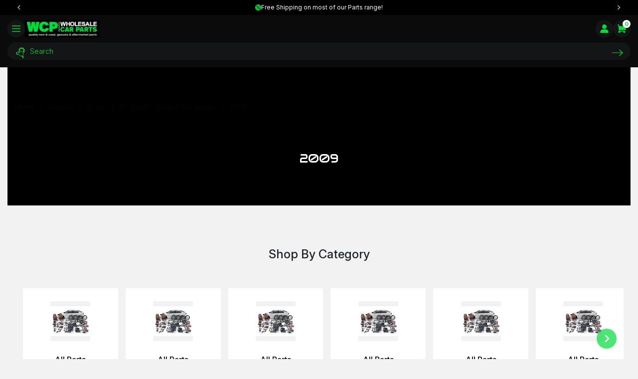

--- FILE ---
content_type: text/html; charset=utf-8
request_url: https://www.wholesalecarparts.com.au/0/holden/epica/ep-2007-2012-fwd-sedan/2009/
body_size: 24741
content:
<!DOCTYPE html>
<html lang="en">
	<head itemscope itemtype="http://schema.org/WebSite">
		<meta http-equiv="Content-Type" content="text/html; charset=utf-8"/>
		<meta http-equiv="x-ua-compatible" content="ie=edge">
		<meta name="keywords" content="Holden Epica EP (2007 - 2012) FWD Sedan 2009"/>
		<meta name="description" content="2009 - Holden Epica EP (2007 - 2012) FWD Sedan 2009"/>
		<meta name="viewport" content="width=device-width, initial-scale=1, shrink-to-fit=no">
		<meta name="csrf-token" content="f24feec5c74c2817e4fcc4096f7fce3185259644,352da17ab47cd6e159ca637d94040f829cb08050,1769968365"/>
		<meta property="og:image" content="https://www.wholesalecarparts.com.au/assets/website_logo.png"/>
		<meta property="og:title" content="Holden Epica EP (2007 - 2012) FWD Sedan 2009"/>
		<meta property="og:site_name" content="Wholesale Car Parts"/>
		<meta property="og:type" content="article"/>
		<meta property="og:url" content="https://www.wholesalecarparts.com.au/0/holden/epica/ep-2007-2012-fwd-sedan/2009/"/>
		<meta property="og:description" content="2009 - Holden Epica EP (2007 - 2012) FWD Sedan 2009"/>
		<title itemprop='name'>Holden Epica EP (2007 - 2012) FWD Sedan 2009</title>
		<link rel="canonical" href="https://www.wholesalecarparts.com.au/0/holden/epica/ep-2007-2012-fwd-sedan/2009/" itemprop="url" />
		<link rel="shortcut icon" href="/assets/favicon_logo.png?1769168673"/>
		<!-- Maropost Assets -->
		<link rel="dns-prefetch preconnect" href="//assets.netostatic.com">


		<link rel="dns-prefetch" href="//google-analytics.com">
		
		<!-- Begin: Script 100 -->
    <!-- Google Tag Manager -->
<script>(function(w,d,s,l,i){w[l]=w[l]||[];w[l].push({'gtm.start':
new Date().getTime(),event:'gtm.js'});var f=d.getElementsByTagName(s)[0],
j=d.createElement(s),dl=l!='dataLayer'?'&l='+l:'';j.async=true;j.src=
'https://www.googletagmanager.com/gtm.js?id='+i+dl;f.parentNode.insertBefore(j,f);
})(window,document,'script','dataLayer','GTM-MV7QRQMR');</script>
<!-- End Google Tag Manager -->
<!-- End: Script 100 -->
<!-- Begin: Script 106 -->
<meta name="facebook-domain-verification" content="ob9z3fbdaqif3g4o86920vsms7bc3i" />
<!-- End: Script 106 -->
<!-- Begin: Script 107 -->
<meta name="google-site-verification" content="13j7bFRpAPDt3vuzKp4Z8dM0knklROxaQtrfCEYL2-g" />
<!-- End: Script 107 -->
<!-- Begin: Script 108 -->
<!-- Global site tag (gtag.js) - Google Analytics -->
<script async src="https://www.googletagmanager.com/gtag/js?id=G-93ZLBK5D5R"></script>
<script>
  window.dataLayer = window.dataLayer || [];
  function gtag(){dataLayer.push(arguments);}
  gtag('js', new Date());
    gtag('config', 'G-93ZLBK5D5R', {
      send_page_view: false
    });
</script>
<!-- End: Script 108 -->

		<link rel="preconnect" href="https://fonts.googleapis.com">
		<link rel="preconnect" href="https://fonts.gstatic.com" crossorigin>
		<link href="https://fonts.googleapis.com/css2?family=Audiowide&family=Inter:ital,opsz,wght@0,14..32,100..900;1,14..32,100..900&display=swap" rel="stylesheet">

	
		
		<link rel="preload" href="/assets/themes/gallant-WCP001-V2/dist/app.css?1769168673" as="style">	
		<link rel="stylesheet" href="/assets/themes/gallant-WCP001-V2/dist/app.css?1769168673" media="all"/>

		<link rel="preload" href="/assets/themes/gallant-WCP001-V2/dist/main.css?1769168673" as="style">
		<link rel="preload" href="/assets/themes/gallant-WCP001-V2/css/style.css?1769168673" as="style">		
		<link rel="stylesheet" href="/assets/themes/gallant-WCP001-V2/dist/main.css?1769168673" media="all"/>
		<link rel="stylesheet" href="/assets/themes/gallant-WCP001-V2/css/style.css?1769168673" media="all"/>

	</head>

<body id="n-content" class="n-gallant-WCP001-V2  page-category">
	<div  style="display: none" aria-hidden="true" >
		<svg xmlns="http://www.w3.org/2000/svg" xmlns:xlink="http://www.w3.org/1999/xlink"><symbol viewBox="0 0 22 13" id="icon-arrow-long-right" xmlns="http://www.w3.org/2000/svg"><path fill-rule="evenodd" d="M14.951 13 22 6.5 14.951 0l-.93.858 5.459 5.034H0v1.214h19.48l-5.46 5.036z" clip-rule="evenodd"/></symbol><symbol viewBox="0 0 17 10" id="icon-arrow-right" xmlns="http://www.w3.org/2000/svg"><path fill-rule="evenodd" d="M11.553 10 17 5l-5.447-5-.72.66 4.22 3.873H0v.934h15.052L10.834 9.34z" clip-rule="evenodd"/></symbol><symbol viewBox="0 0 19 14" id="icon-bars" xmlns="http://www.w3.org/2000/svg"><path d="M0 0v1.556h19V0zm0 6.222v1.556h19V6.222zm0 6.222V14h19v-1.556z"/></symbol><symbol viewBox="0 0 19 20" id="icon-calendar" xmlns="http://www.w3.org/2000/svg"><path d="M5.424 4.044c.61 0 1.105-.507 1.105-1.132v-1.78A1.117 1.117 0 0 0 5.424 0a1.12 1.12 0 0 0-1.106 1.131v1.781a1.12 1.12 0 0 0 1.106 1.132m8.152 0a1.12 1.12 0 0 0 1.106-1.132v-1.78C14.682.506 14.187 0 13.576 0c-.61 0-1.105.507-1.105 1.131v1.781c0 .625.495 1.132 1.105 1.132"/><path d="M16.337 1.613h-.684v1.3c0 1.172-.931 2.125-2.077 2.125S11.5 4.085 11.5 2.912v-1.3H7.501v1.3c0 1.173-.932 2.126-2.077 2.126s-2.078-.953-2.078-2.126v-1.3h-.684C1.192 1.613 0 2.833 0 4.339v12.937C0 18.78 1.192 20 2.662 20h13.676C17.807 20 19 18.78 19 17.275V4.338c0-1.505-1.192-2.725-2.663-2.725m1.367 15.662c0 .771-.613 1.399-1.367 1.399H2.662c-.753 0-1.367-.628-1.367-1.4V6.06h16.41z"/><path d="M8.84 15H6.441v2.455h2.4zm0-3.805H6.441v2.455h2.4zM5.123 15H2.724v2.455h2.399zm0-3.805H2.724v2.455h2.399zM16.276 7.39h-2.399v2.455h2.4zm-3.717 0h-2.4v2.455h2.4zm0 3.805h-2.4v2.455h2.4zM16.276 15h-2.399v2.455h2.4zm0-3.805h-2.399v2.455h2.4zM12.559 15h-2.4v2.455h2.4zM8.84 7.39H6.441v2.455h2.4zm-3.717 0H2.724v2.455h2.399z"/></symbol><symbol viewBox="0 0 20 20" id="icon-cart" xmlns="http://www.w3.org/2000/svg"><path d="M19.167 13.333 20 5 3.634 3.49 3.246 0H0v1.667h1.754l1.501 13.51A2.5 2.5 0 0 0 1.667 17.5c0 1.379 1.121 2.5 2.5 2.5 1.378 0 2.5-1.121 2.5-2.5 0-.294-.06-.571-.154-.833h6.974c-.094.262-.154.54-.154.833 0 1.379 1.122 2.5 2.5 2.5 1.379 0 2.5-1.121 2.5-2.5s-1.121-2.5-2.5-2.5H4.913l-.186-1.667zm-15 5a.828.828 0 0 1-.058-1.655l.075-.008a.832.832 0 0 1-.017 1.663m12.5-.833a.834.834 0 1 1-1.668-.001.834.834 0 0 1 1.668.001"/></symbol><symbol viewBox="0 0 5 9" id="icon-chevron-left" xmlns="http://www.w3.org/2000/svg"><path fill-rule="evenodd" d="M4.368 9 5 8.368 1.245 4.494l.4-.413-.002.002L4.98.642 4.357 0 0 4.494z" clip-rule="evenodd"/></symbol><symbol viewBox="0 0 7 14" id="icon-chevron-right" xmlns="http://www.w3.org/2000/svg"><path fill-rule="evenodd" d="M.884 0 0 .984l5.257 6.025-.56.643.002-.004-4.67 5.353.87.999L7 7.01C6.105 5.982 6.978 6.982.884 0" clip-rule="evenodd"/></symbol><symbol viewBox="0 0 512 512" id="icon-circle" xmlns="http://www.w3.org/2000/svg"><!--!Font Awesome Pro 6.7.2 by @fontawesome - https://fontawesome.com License - https://fontawesome.com/license (Commercial License) Copyright 2025 Fonticons, Inc.--><path d="M256 32a224 224 0 1 1 0 448 224 224 0 1 1 0-448m0 480a256 256 0 1 0 0-512 256 256 0 1 0 0 512"/></symbol><symbol viewBox="0 0 10 10" id="icon-clear-x" xmlns="http://www.w3.org/2000/svg"><path d="M9.956 4.333a5 5 0 0 0-.622-1.829.312.312 0 1 0-.542.312 4.4 4.4 0 0 1 .544 1.6q.039.29.039.584A4.38 4.38 0 0 1 5 9.375 4.38 4.38 0 0 1 .625 5a4.38 4.38 0 0 1 6.558-3.792.313.313 0 0 0 .313-.541A5 5 0 0 0 5 0C2.243 0 0 2.243 0 5s2.243 5 5 5a5.006 5.006 0 0 0 4.956-5.667M6.783 3.217a.31.31 0 0 0-.441 0L5 4.558 3.658 3.217a.312.312 0 1 0-.441.441L4.558 5 3.217 6.342a.312.312 0 1 0 .441.441L5 5.442l1.342 1.342a.312.312 0 1 0 .441-.442L5.442 5l1.341-1.342a.31.31 0 0 0 0-.441"/></symbol><symbol viewBox="0 0 20 20" id="icon-close" xmlns="http://www.w3.org/2000/svg"><path d="M18 2 2 18M2 2l16 16"/></symbol><symbol viewBox="0 0 20 20" id="icon-close-rounded" xmlns="http://www.w3.org/2000/svg"><rect width="19" height="19" x=".5" y=".5" rx="9.5"/><path d="m6 14 8-8zm0 0 8-8M6 6l8 8zm0 0 8 8"/></symbol><symbol viewBox="0 0 40 40" id="icon-description" xmlns="http://www.w3.org/2000/svg"><path fill-rule="evenodd" d="M0 4c0-2.212 1.79-4 4-4h32c2.21 0 4 1.788 4 4v24c0 2.212-1.79 4-4 4H20.444l-10.311 7.733A1.333 1.333 0 0 1 8 38.666V32H4c-2.21 0-4-1.788-4-4zm10.667 6.666h18.666v2.669H10.667zm0 8H24v2.668H10.667z" clip-rule="evenodd"/></symbol><symbol viewBox="0 0 20 20" id="icon-facebook" xmlns="http://www.w3.org/2000/svg"><path d="M10 0C4.477 0 0 4.477 0 10s4.477 10 10 10 10-4.477 10-10S15.523 0 10 0m2.207 8.305L12.094 9.8h-1.535v5.195H8.62V9.801H7.586V8.305H8.62V7.3c0-.442.012-1.125.332-1.551.34-.45.805-.754 1.606-.754 1.304 0 1.851.188 1.851.188l-.258 1.53s-.43-.124-.832-.124-.761.144-.761.547v1.168z"/></symbol><symbol viewBox="0 0 17 15" id="icon-filter" xmlns="http://www.w3.org/2000/svg"><path d="M16.568 11.896h-4.395a.432.432 0 1 0 0 .865h4.395a.432.432 0 1 0 0-.865m0-2.58h-4.395a.432.432 0 1 0 0 .866h4.395a.432.432 0 1 0 0-.866M11.74 7.17c0 .24.193.433.432.433h4.395a.432.432 0 1 0 0-.866h-4.395a.43.43 0 0 0-.432.433"/><path d="M13.963 0H.73a.73.73 0 0 0-.556 1.203l4.861 5.745.38.4v5.595c0 .447.266.848.678 1.021l2.305.979a.71.71 0 0 0 .989-.655v-6.98l5.135-6.11A.728.728 0 0 0 13.962 0"/></symbol><symbol viewBox="0 0 18 18" id="icon-finder" xmlns="http://www.w3.org/2000/svg"><path d="M17.95 7.222c-.114-.985-2.813 0-2.813 0l-.159 1.4a2 2 0 0 0-.181-.092l-.682-2.921c-.25-1.391-1.318-2.416-2.876-2.363H7.237a3 3 0 0 1-.112.476h4.384c.91 0 1.743.574 1.97 1.523l.732 2.884c-.046-.001-.091-.006-.138-.006H5.585l.002 2.812h5.259v.628H5.587v.184h5.204v.63H5.588l.002 2.362h5.614v1.496c0 .608.766 1.102 1.71 1.102s1.708-.494 1.708-1.102v-1.669c.806-.3 1.368-.954 1.368-1.716v-2.676c0-.592-.34-1.119-.867-1.465l2.827-.15s.113-.354 0-1.337m-3.238 5.108h-3.085v-1.44h3.085z"/><path d="M5.588 11.747H5.51v.63h.078zm-.001-.812h-.024v.629h.024z"/><path d="M6.63 2.822A3.25 3.25 0 0 0 4.962 0v2.607l-1.648.934-1.649-.937V0A3.24 3.24 0 0 0 0 2.822C0 4.09.74 5.188 1.818 5.727v10.736c0 .425.174.809.457 1.088.283.278.674.447 1.107.449.86 0 1.56-.686 1.564-1.537L4.939 5.659a3.25 3.25 0 0 0 1.69-2.836M3.726 17.144a.606.606 0 0 1-.846-.001.58.58 0 0 1 .002-.828.605.605 0 0 1 .843-.002.58.58 0 0 1 .001.83"/></symbol><symbol viewBox="0 0 448 512" id="icon-footer-minus" xmlns="http://www.w3.org/2000/svg"><!--!Font Awesome Pro 6.7.2 by @fontawesome - https://fontawesome.com License - https://fontawesome.com/license (Commercial License) Copyright 2025 Fonticons, Inc.--><path d="M432 288H16v-64h416z"/></symbol><symbol viewBox="0 0 448 512" id="icon-footer-plus" xmlns="http://www.w3.org/2000/svg"><!--!Font Awesome Pro 6.7.2 by @fontawesome - https://fontawesome.com License - https://fontawesome.com/license (Commercial License) Copyright 2025 Fonticons, Inc.--><path d="M256 80V48h-64v176H16v64h176v176h64V288h176v-64H256z"/></symbol><symbol viewBox="0 0 18 18" id="icon-help" xmlns="http://www.w3.org/2000/svg"><path d="M9 0a9 9 0 1 0 0 18A9 9 0 0 0 9 0m1.873 13.948a30 30 0 0 1-1.108.418 2.9 2.9 0 0 1-.962.144q-.84 0-1.308-.411a1.33 1.33 0 0 1-.466-1.042q0-.244.035-.502a6 6 0 0 1 .112-.578l.58-2.048q.076-.295.13-.557a2.5 2.5 0 0 0 .052-.482q0-.392-.162-.546t-.62-.154q-.224 0-.46.07a7 7 0 0 0-.403.133l.153-.63q.57-.233 1.09-.398.52-.166.982-.166.836.001 1.29.404.451.404.452 1.048 0 .135-.031.47-.032.337-.116.618l-.577 2.042a6 6 0 0 0-.127.561q-.056.316-.056.477 0 .406.182.555.181.147.63.147.21 0 .477-.073.265-.075.386-.13zm-.102-8.288q-.404.375-.971.375a1.4 1.4 0 0 1-.976-.375 1.2 1.2 0 0 1-.406-.909q.001-.532.406-.911a1.38 1.38 0 0 1 .976-.379q.568 0 .971.379.404.379.404.911 0 .535-.404.91"/></symbol><symbol viewBox="0 0 11 11" id="icon-info" xmlns="http://www.w3.org/2000/svg"><path d="M5.5 0a5.5 5.5 0 1 1 0 11 5.5 5.5 0 0 1 0-11m.825 3.377c.408 0 .74-.284.74-.704s-.332-.704-.74-.704c-.409 0-.739.283-.739.704 0 .42.33.704.739.704m.144 4.42c0-.083.029-.302.012-.426l-.646.743c-.133.14-.3.238-.379.212a.16.16 0 0 1-.101-.18l1.076-3.4c.088-.432-.154-.826-.667-.876-.541 0-1.338.55-1.823 1.246 0 .083-.015.29.001.415l.645-.744c.134-.14.29-.237.368-.21a.157.157 0 0 1 .096.197L3.984 8.158c-.124.396.11.784.675.872.833 0 1.325-.535 1.81-1.232"/></symbol><symbol viewBox="0 0 20 20" id="icon-instagram" xmlns="http://www.w3.org/2000/svg"><path d="M10 11.758c.969 0 1.762-.79 1.762-1.762a1.763 1.763 0 0 0-1.758-1.762c-.586 0-1.106.29-1.426.735a1.761 1.761 0 0 0-.332 1.027A1.755 1.755 0 0 0 10 11.758m3.844-3.91V6.152h-.219l-1.477.005.008 1.695z"/><path d="M12.734 10A2.737 2.737 0 0 1 10 12.736 2.737 2.737 0 0 1 7.266 10c0-.364.074-.711.203-1.028H5.977v4.094c0 .527.43.957.957.957h6.132c.528 0 .957-.43.957-.957V8.973h-1.492c.133.317.203.664.203 1.027"/><path d="M10 0C4.477 0 0 4.477 0 10s4.477 10 10 10 10-4.477 10-10S15.523 0 10 0m5 8.973v4.093A1.936 1.936 0 0 1 13.066 15H6.934A1.936 1.936 0 0 1 5 13.066V6.93c0-1.067.867-1.934 1.934-1.934h6.132c1.067 0 1.934.867 1.934 1.934z"/></symbol><symbol viewBox="0 0 22 27" id="icon-lock" xmlns="http://www.w3.org/2000/svg"><path d="M2.444 26.071h17.112a2.4 2.4 0 0 0 1.728-.736A2.55 2.55 0 0 0 22 23.557V12.243a2.55 2.55 0 0 0-.716-1.778 2.4 2.4 0 0 0-1.728-.736H17.11V7.214a6.38 6.38 0 0 0-1.79-4.444A6.03 6.03 0 0 0 11 .929a6.03 6.03 0 0 0-4.321 1.84 6.38 6.38 0 0 0-1.79 4.445V9.73H2.444a2.4 2.4 0 0 0-1.728.736A2.55 2.55 0 0 0 0 12.243v11.314c0 .667.258 1.306.716 1.778a2.4 2.4 0 0 0 1.728.736M11 20.414c-.483 0-.956-.147-1.358-.423a2.5 2.5 0 0 1-.9-1.129 2.6 2.6 0 0 1-.14-1.452c.095-.488.328-.936.67-1.288a2.42 2.42 0 0 1 1.251-.688 2.4 2.4 0 0 1 1.412.143c.447.19.829.513 1.098.926a2.572 2.572 0 0 1-.305 3.175 2.4 2.4 0 0 1-1.728.736M7.333 9.73V7.214c0-1 .387-1.96 1.074-2.666A3.62 3.62 0 0 1 11 3.443c.973 0 1.905.397 2.593 1.105a3.83 3.83 0 0 1 1.074 2.666V9.73z"/></symbol><symbol viewBox="0 0 448 512" id="icon-minus" xmlns="http://www.w3.org/2000/svg"><!--!Font Awesome Pro 6.6.0 by @fontawesome - https://fontawesome.com License - https://fontawesome.com/license (Commercial License) Copyright 2024 Fonticons, Inc.--><path d="M432 280H16v-48h416z"/></symbol><symbol viewBox="0 0 15 15" id="icon-phone" xmlns="http://www.w3.org/2000/svg"><path d="M4.102 10.864C6.44 13.2 9.288 15 11.61 15c1.044 0 1.958-.364 2.694-1.171.429-.477.696-1.034.696-1.583 0-.404-.154-.792-.542-1.067l-2.476-1.76c-.38-.26-.696-.388-.987-.388-.372 0-.696.21-1.068.573l-.574.566a.44.44 0 0 1-.308.129.8.8 0 0 1-.331-.089C8.22 9.943 7.362 9.208 6.56 8.417c-.792-.792-1.529-1.648-1.788-2.149a.7.7 0 0 1-.089-.323c0-.105.033-.21.122-.299l.566-.59c.364-.371.575-.694.575-1.066 0-.29-.13-.606-.397-.985L3.81.557A1.33 1.33 0 0 0 2.695 0C2.16 0 1.602.242 1.133.703.348 1.454 0 2.383 0 3.409c0 2.318 1.772 5.129 4.102 7.455"/></symbol><symbol viewBox="0 0 448 512" id="icon-plus" xmlns="http://www.w3.org/2000/svg"><!--!Font Awesome Pro 6.6.0 by @fontawesome - https://fontawesome.com License - https://fontawesome.com/license (Commercial License) Copyright 2024 Fonticons, Inc.--><path d="M248 72V48h-48v184H16v48h184v184h48V280h184v-48H248z"/></symbol><symbol viewBox="0 0 49 37" id="icon-quote" xmlns="http://www.w3.org/2000/svg"><path d="M44.65 3.19C47.48 6.15 49 9.468 49 14.85c0 9.468-6.752 17.954-16.571 22.15l-2.455-3.728c9.165-4.88 10.957-11.213 11.672-15.206-1.476.752-3.408 1.014-5.301.841-4.958-.452-8.866-4.458-8.866-9.439a9.4 9.4 0 0 1 2.817-6.695A9.7 9.7 0 0 1 37.098 0c2.948 0 5.768 1.326 7.552 3.19m-27.482 0c2.83 2.96 4.35 6.278 4.35 11.66 0 9.468-6.752 17.954-16.571 22.15l-2.454-3.728c9.165-4.88 10.957-11.213 11.671-15.206-1.476.752-3.408 1.014-5.301.841C3.905 18.455 0 14.45 0 9.468a9.4 9.4 0 0 1 2.817-6.695A9.7 9.7 0 0 1 9.62 0c2.948 0 5.768 1.326 7.552 3.19z"/></symbol><symbol viewBox="0 0 22 22" id="icon-remove" xmlns="http://www.w3.org/2000/svg"><rect width="21" height="21" x=".5" y=".5" rx="10.5"/><path d="m6.6 15.4 8.8-8.8zm0 0 8.8-8.8m-8.8 0 8.8 8.8zm0 0 8.8 8.8"/></symbol><symbol viewBox="0 0 15 15" id="icon-review" xmlns="http://www.w3.org/2000/svg"><path d="M11.704 14.063H.936V2.351h6.578l.946-.913-.024-.024h-7.5A.937.937 0 0 0 0 2.35v11.712c0 .518.419.937.936.937h10.768c.517 0 .936-.42.936-.937v-6.86l-.936.894zM14.262.611C13.84.206 13.373 0 12.876 0c-.779 0-1.347.503-1.501.657-.22.217-6.425 6.418-6.425 6.418a.4.4 0 0 0-.102.178c-.168.621-1.011 3.382-1.02 3.41a.397.397 0 0 0 .498.495c.028-.01 2.875-.93 3.343-1.071a.4.4 0 0 0 .164-.097c.295-.292 6-5.911 6.461-6.389.478-.493.715-1.005.706-1.524-.01-.512-.258-1.006-.738-1.466m-.64 2.338c-.261.269-2.301 2.286-6.064 5.995l-.288.285a284 284 0 0 0-2.245.717c.251-.83.552-1.834.687-2.309.804-.803 6.121-6.116 6.323-6.315.04-.04.398-.385.84-.385.251 0 .493.115.739.35q.44.425.448.807c.005.26-.144.548-.44.856z"/></symbol><symbol viewBox="0 0 35 35" id="icon-sale" xmlns="http://www.w3.org/2000/svg"><path d="M25.705 32.066c-1.375-.271-2.333.317-3.1 1.426-.315.464-.766.826-1.127 1.255-.237.283-.462.317-.789.159-.902-.419-1.826-.803-2.716-1.222-.361-.17-.654-.158-1.015 0-.902.43-1.826.803-2.716 1.222-.339.158-.542.102-.778-.17-.632-.724-1.285-1.425-1.917-2.138-.293-.328-.608-.509-1.07-.498-.936.023-1.883 0-2.818-.01-.417 0-.665-.16-.79-.612-.281-.995-.63-1.968-.991-2.94-.057-.17-.237-.34-.395-.42a93 93 0 0 0-2.863-1.323c-.35-.158-.462-.362-.417-.746.113-.996.237-1.98.27-2.987.012-.328-.146-.735-.36-.995a35 35 0 0 0-1.905-2.15c-.27-.294-.26-.52-.068-.848.485-.803.902-1.651 1.41-2.443.281-.43.281-.826.123-1.279-.304-.893-.575-1.798-.88-2.68-.123-.362-.033-.589.271-.815.8-.554 1.601-1.12 2.356-1.742.248-.203.451-.554.496-.87.17-.996.27-2.014.372-3.021.034-.34.18-.487.508-.554a69 69 0 0 0 3.02-.668c.237-.056.508-.249.632-.464a45 45 0 0 0 1.578-2.68c.191-.363.406-.42.766-.34.936.215 1.871.396 2.807.61.406.091.744.057 1.093-.214.767-.6 1.59-1.131 2.368-1.73.315-.25.54-.227.845 0 .812.61 1.634 1.21 2.469 1.775.214.147.563.226.822.181a42 42 0 0 0 2.863-.6c.418-.101.688-.056.914.374.45.871.992 1.685 1.465 2.545.192.34.428.51.823.588.98.181 1.95.396 2.908.656.192.046.44.306.462.487.17 1.063.27 2.127.44 3.19.034.237.169.509.35.645a41 41 0 0 0 2.4 1.776c.372.26.485.52.338.95-.304.893-.575 1.787-.879 2.68-.135.408-.135.736.102 1.12.518.849.98 1.731 1.499 2.591.18.294.157.498-.08.747-.687.746-1.34 1.527-2.028 2.273-.26.283-.35.577-.293.973.124.984.191 1.991.293 2.975.034.362-.102.543-.429.69-.946.407-1.893.837-2.818 1.29a1.13 1.13 0 0 0-.495.6c-.361.972-.654 1.956-1.015 2.929-.068.181-.316.385-.496.407-.597.057-1.195.023-1.803.023zM13.25 16.705c2.367-.124 3.708-1.2 3.843-3.27.147-2.273-.608-3.71-2.953-4.105-1.07-.181-2.153-.125-3.122.418-1.623.894-1.815 2.116-1.646 4.027.101 1.177.767 2.002 1.826 2.432.643.26 1.364.34 2.052.498m4.599 5.407c-.147 2.093 1.037 3.213 2.784 3.563.45.09.935.102 1.398.08 3.494-.148 4.136-2.919 3.2-5.566-.09-.249-.292-.486-.484-.679-.89-.905-1.995-1.086-3.212-1.074-2.424.034-3.698 1.278-3.698 3.676zm-5.603 1.391c.519.238.97.419 1.398.645.282.147.417.057.586-.18 2.683-3.915 5.366-7.817 8.049-11.72.101-.147.157-.317.259-.509-.598-.272-1.127-.509-1.691-.758-2.863 4.174-5.704 8.303-8.6 12.522"/><path d="M28.5 7.157H8.55V27.18H28.5z"/></symbol><symbol viewBox="0 0 18 22" id="icon-search" xmlns="http://www.w3.org/2000/svg"><path d="m15.325 9.983 1.091.668 1.07-1.677-1.092-.667c.264-.67.379-1.37.355-2.06L18 5.964l-.456-1.928-1.25.284a5.1 5.1 0 0 0-1.241-1.698l.68-1.071L14.03.503l-.682 1.071a5.4 5.4 0 0 0-2.097-.346L10.96 0 8.994.444l.29 1.226c-.643.282-1.23.69-1.73 1.215l-1.089-.668-1.072 1.678 1.094.666a5.1 5.1 0 0 0-.356 2.06l-1.248.283.456 1.93 1.248-.284.046.087c.22-.17.45-.332.696-.472q.376-.209.779-.36a3.48 3.48 0 0 1 .263-3.251c1.058-1.666 3.29-2.171 4.991-1.132 1.692 1.04 2.21 3.233 1.15 4.895a3.6 3.6 0 0 1-.434.55 5.7 5.7 0 0 1 1.086 1.27c.053-.051.11-.1.161-.154M.663 12.368 0 12.282l.14-1.023.662.087a2.7 2.7 0 0 1 .56-.942l-.409-.52.836-.627.406.522a2.84 2.84 0 0 1 1.07-.282l.09-.651 1.042.139-.087.65c.342.113.666.296.947.54-.21.346-.38.718-.513 1.106l-.023-.038a1.646 1.646 0 0 0-2.28-.299 1.576 1.576 0 0 0-.305 2.236c.545.7 1.566.833 2.28.299.014-.01.022-.022.035-.033q.04.615.215 1.204l-.007-.008a2.7 2.7 0 0 1-1.07.282l-.088.65-1.041-.134.087-.652a2.7 2.7 0 0 1-.959-.547l-.532.4-.639-.819.534-.398a2.7 2.7 0 0 1-.288-1.056m5.256 3.152c1.37 2.333 4.415 3.13 6.787 1.786 2.375-1.343 3.191-4.332 1.822-6.66-1.371-2.327-4.418-3.127-6.79-1.784-2.373 1.343-3.19 4.333-1.819 6.658m2.23-5.96c1.98-1.12 4.521-.453 5.665 1.49 1.143 1.944.464 4.436-1.518 5.56s-4.52.45-5.663-1.492c-1.146-1.944-.465-4.437 1.516-5.559m7.452 10.24-2.136 1.212-1.646-2.793 2.136-1.212zm-.228 2.037a1.25 1.25 0 0 1-1.688-.443l2.14-1.21c.34.58.138 1.32-.452 1.653"/></symbol><symbol viewBox="0 0 9 11" id="icon-share" xmlns="http://www.w3.org/2000/svg"><path fill-rule="evenodd" d="M7.125 6.868a1.86 1.86 0 0 0-1.577.89L3.54 6.58c.13-.262.21-.554.21-.867a2 2 0 0 0-.088-.552L5.75 3.937c.342.381.83.624 1.374.624C8.161 4.56 9 3.7 9 2.637S8.16.714 7.125.714 5.25 1.575 5.25 2.637c0 .194.036.377.088.554L3.25 4.414a1.85 1.85 0 0 0-1.374-.623C.839 3.791 0 4.652 0 5.714s.84 1.923 1.875 1.923a1.83 1.83 0 0 0 1.132-.399l2.264 1.346c-.008.069-.021.136-.021.207 0 1.063.84 1.923 1.875 1.923S9 9.854 9 8.791c0-1.062-.84-1.923-1.875-1.923" clip-rule="evenodd"/></symbol><symbol viewBox="0 0 36 40" id="icon-specifications" xmlns="http://www.w3.org/2000/svg"><path d="m32.123 23.2-3.046-5.866a2.86 2.86 0 0 0-1.065-.981 3 3 0 0 0-1.427-.352H9.415a2.986 2.986 0 0 0-1.427.352 2.86 2.86 0 0 0-1.065.981l-3.046 5.867-3.434 3.071a1.299 1.299 0 0 0-.443.979v11.416c0 .353.146.692.406.942s.611.391.979.391h5.538c.554 0 1.385-.533 1.385-1.067v-1.6h19.384v1.334c0 .533.554 1.333 1.108 1.333h5.815c.368 0 .72-.14.98-.39s.405-.59.405-.943V27.25c0-.184-.04-.366-.115-.534a1.3 1.3 0 0 0-.328-.445zm-22.43-4.533h16.615L29.077 24H6.923zm1.384 12.267c0 .533-.83 1.066-1.385 1.066H3.877c-.554 0-1.108-.8-1.108-1.333v-2.933c.277-.8.831-1.334 1.662-1.067l5.538 1.067c.554 0 1.108.8 1.108 1.333zm22.154-.267c0 .533-.554 1.333-1.108 1.333h-5.815c-.554 0-1.385-.533-1.385-1.066v-1.867c0-.533.554-1.333 1.108-1.333l5.538-1.067c.831-.267 1.385.267 1.662 1.067zM36 5.334v2.667a2.64 2.64 0 0 1-.835 1.894c-.528.5-1.24.778-1.981.773H12.04a7.03 7.03 0 0 1-2.847 2.126 7.3 7.3 0 0 1-3.567.497 7.2 7.2 0 0 1-3.356-1.263A6.85 6.85 0 0 1 0 9.334h6.923V4.001H0a6.86 6.86 0 0 1 2.271-2.693A7.2 7.2 0 0 1 5.627.045 7.3 7.3 0 0 1 9.194.54a7.03 7.03 0 0 1 2.847 2.127h21.143a2.85 2.85 0 0 1 1.981.772c.528.5.828 1.181.835 1.894"/></symbol><symbol viewBox="0 0 640 640" id="icon-spinner" xmlns="http://www.w3.org/2000/svg"><!--!Font Awesome Free 7.1.0 by @fontawesome - https://fontawesome.com License - https://fontawesome.com/license/free Copyright 2025 Fonticons, Inc.--><path d="M272 112c0-26.5 21.5-48 48-48s48 21.5 48 48-21.5 48-48 48-48-21.5-48-48m0 416c0-26.5 21.5-48 48-48s48 21.5 48 48-21.5 48-48 48-48-21.5-48-48M112 272c26.5 0 48 21.5 48 48s-21.5 48-48 48-48-21.5-48-48 21.5-48 48-48m368 48c0-26.5 21.5-48 48-48s48 21.5 48 48-21.5 48-48 48-48-21.5-48-48M139 433.1c18.8-18.8 49.1-18.8 67.9 0s18.8 49.1 0 67.9-49.1 18.8-67.9 0-18.8-49.1 0-67.9m0-294.1c18.8-18.8 49.1-18.8 67.9 0s18.8 49.1 0 67.9-49.1 18.8-67.9 0-18.8-49.1 0-67.9m362 294.1c18.8 18.8 18.8 49.1 0 67.9s-49.1 18.8-67.9 0-18.8-49.1 0-67.9 49.1-18.8 67.9 0"/></symbol><symbol viewBox="0 0 40 40" id="icon-star" xmlns="http://www.w3.org/2000/svg"><path d="m0 15.236 10.026 10.282L7.673 40 20 33.163 32.327 40l-2.353-14.482L40 15.236l-13.81-2.1L20 0l-6.19 13.136z"/></symbol><symbol viewBox="0 0 16 16" id="icon-tick" xmlns="http://www.w3.org/2000/svg"><path d="M15.93 6.932a8 8 0 0 0-.996-2.925.5.5 0 0 0-.867.499q.271.47.467.977A7 7 0 0 1 15 8c0 3.86-3.14 7-7 7s-7-3.14-7-7 3.14-7 7-7c1.226 0 2.43.32 3.493.933a.5.5 0 0 0 .5-.867A8 8 0 0 0 8 0C3.589 0 0 3.589 0 8s3.589 8 8 8 8-3.589 8-8a8 8 0 0 0-.07-1.068m-5.284-.786L7 9.794 5.354 8.147a.5.5 0 0 0-.708.707l2 2a.5.5 0 0 0 .707 0l4-4a.5.5 0 0 0-.707-.708"/></symbol><symbol viewBox="0 0 15 15" id="icon-tick-full" xmlns="http://www.w3.org/2000/svg"><path d="M7.5 0a7.5 7.5 0 1 0 0 15 7.5 7.5 0 0 0 0-15m-.854 10.413L3.733 7.554l.659-.675 2.291 2.309 4.888-4.6.562.712z"/></symbol><symbol viewBox="0 0 23 17" id="icon-truck" xmlns="http://www.w3.org/2000/svg"><path d="M1.308.051C.586.051 0 .634 0 1.35v11.945c0 .716.658 1.37 1.38 1.37h1.883A2.75 2.75 0 0 0 5.98 16.95a2.75 2.75 0 0 0 2.717-2.284h4.255c.72 0 1.308-.583 1.308-1.298V1.378c0-.731-.58-1.327-1.294-1.327zM15.18 3.248v11.418c.221 1.293 1.394 2.283 2.76 2.283s2.498-.99 2.717-2.284h.963c.722 0 1.38-.652 1.38-1.37V8.9c0-.92-.667-1.858-.747-1.97L20.34 4.39c-.439-.525-1.127-1.142-1.941-1.142zm2.3 2.283h2.573l1.466 1.941c.157.22.561.892.561 1.428v.285h-4.6c-.46 0-.92-.457-.92-.913V6.445c0-.505.46-.914.92-.914m-11.5 6.851c1.015 0 1.84.819 1.84 1.827a1.835 1.835 0 0 1-1.84 1.827 1.835 1.835 0 0 1-1.84-1.827c0-1.008.825-1.827 1.84-1.827m11.96 0c1.015 0 1.84.819 1.84 1.827a1.835 1.835 0 0 1-1.84 1.827 1.835 1.835 0 0 1-1.84-1.827c0-1.008.825-1.827 1.84-1.827"/></symbol><symbol viewBox="0 0 17 18" id="icon-user" xmlns="http://www.w3.org/2000/svg"><path d="M3.862 5.84c.145.607.409 1.18.777 1.685s.833.935 1.368 1.263a4.82 4.82 0 0 0 3.62.582 4.8 4.8 0 0 0 1.702-.77c.51-.364.944-.825 1.274-1.355a4.72 4.72 0 0 0 .588-3.588 4.7 4.7 0 0 0-.777-1.685A4.8 4.8 0 0 0 11.046.709 4.82 4.82 0 0 0 7.425.127a4.8 4.8 0 0 0-1.701.77A4.721 4.721 0 0 0 3.862 5.84m7.713 4.69h-6.15C2.429 10.53 0 12.932 0 15.901v1.703c0 .218.178.395.399.395h16.202c.22 0 .399-.177.399-.395v-1.703c0-2.969-2.429-5.373-5.425-5.373"/></symbol><symbol viewBox="0 0 20 20" id="icon-youtube" xmlns="http://www.w3.org/2000/svg"><path d="m8.668 11.926 3.273-1.922-3.273-1.921z"/><path d="M10 0C4.477 0 0 4.477 0 10s4.477 10 10 10 10-4.477 10-10S15.523 0 10 0m5 11.79c0 1.722-1.723 1.722-1.723 1.722H6.723C5 13.512 5 11.789 5 11.789V8.215c0-1.723 1.723-1.723 1.723-1.723h6.554C15 6.492 15 8.215 15 8.215z"/></symbol></svg>	
		
	</div>

<header id="gdHeader" class="gd-header" aria-label="Header container">
	<div  class="gd-header__wrap" id="jsStickyHeader">
		<section class="top">
    <div class="top__wrap max-width-xl">

        <ul class="top-menu top-menu--left"><li class="top-menu__list">
                <a href="tel:07 3733 1980" class="top-menu__link">
                    <svg>
                        <use xlink:href="#icon-phone"></use>
                    </svg>
                    07 3733 1980
                </a>
            </li></ul>

        <div class="splide jsTopSlide top-slider">
            <div class="splide__track">
                <div class="splide__list"><div class="top__shipping-wrap splide__slide">
                        <div class="top__shipping-img">
                            <img src="/assets/marketing/62.png?1746771405" alt="Free Shipping on most of our Parts range!">
                        </div>
                        <span class="top__shipping-text">Free Shipping on most of our Parts range!</span>
                        </div></div>
            </div>
        </div>

        <ul class="top-menu top-menu--right">


            <li class="top-menu__list">
                <a href="/_myacct/wholesaleregister" class="top-menu__link">Register For Trade Account</a>
            </li> 

            <li class="top-menu__list">
                | 
            </li> 
            
            <li class="top-menu__list top-menu__list--dropdown">
                <a href="#" class="top-menu__link">Help</a>
                <ul class="top-menu__dropdown">
                    <li> 
            <a class="top-menu__dropdown-link" href="/about-us/">
                About Us
            </a>
            </li><li> 
            <a class="top-menu__dropdown-link" href="/returns-policy/">
                Returns Policy
            </a>
            </li><li> 
            <a class="top-menu__dropdown-link" href="/form/contact-us/">
                Contact Us
            </a>
            </li><li> 
            <a class="top-menu__dropdown-link" href="/_myacct/wholesaleregister">
                Register For Trade Account
            </a>
            </li>
                </ul>
                </li>

        </ul>

    </div>
    
</section>		
		<section class="header-main">
    <div class="header-main__wrap max-width-xl">
        <div class="header-main__left">

            <span class="header-main__icon desktop-hide" id="jsOpenMenu" data-open="false">
                <svg>
                    <use xlink:href="#icon-bars"></use>
                </svg>
            </span>

            <a href="https://www.wholesalecarparts.com.au" title="Wholesale Car Parts">
                <img src="/assets/website_logo.png?1769168673" alt="Wholesale Car Parts" class="header-main__logo" />
            </a>

        </div>


        <div class="mobile-hide header-main__search-wrap"> 
            <form name="productsearch" class="header-search" method="get" action="/" role="search" aria-label="Product search">

    <div class="header-search__icon-left">
        <svg>
            <use xlink:href="#icon-search" />
        </svg>
    </div>

    <input type="hidden" name="rf" value="kw" />

    <input id="searchInput" class="header-search__input ajax_search"
        value="" id="name_search" placeholder="Search"
        autocomplete="off" name="kw" type="text" aria-label="Input search" />
        
    <button type="submit" value="Search" class="header-search__icon-right" aria-label="Search site">
        <svg>
            <use xlink:href="#icon-arrow-right" />
        </svg>
    </button>

</form>
        </div>

        
        <div class="header-main__right">
            <span class="header-main__icon desktop-hide" id="jsOpenUser" data-open="false">
                <svg>
                    <use xlink:href="#icon-user"></use>
                </svg>
            </span>


            <span class="header-main__icon header-main__icon--user-desk jsPopupBtns" data-popup="user">
                <svg>
                    <use xlink:href="#icon-user"></use>
                </svg>
            </span>

            <span class="header-main__icon header-main__icon--cart desktop-hide" id="jsOpenCart" data-open="false">
                <svg>
                    <use xlink:href="#icon-cart"></use>
                </svg>

                <div rel="a2c_item_count" class="header-main__cart-count">
                    0
                </div>
            </span>



            <div class="header-main__cart-wrap jsPopupBtns" data-popup="cart"> 
                <span class="header-main__icon">
                    <svg>
                        <use xlink:href="#icon-cart"></use>
                    </svg>

                    <div rel="a2c_item_count" class="header-main__cart-count">
                        0
                    </div>
                </span>

                <div class="header-main__text">
                    <div rel="a2c_sub_total">$0.00
                    </div>
                </div>
            </div>


        </div>
    </div>
</section>
		<div class="desktop-hide"> 
		<form name="productsearch" class="header-search" method="get" action="/" role="search" aria-label="Product search">

    <div class="header-search__icon-left">
        <svg>
            <use xlink:href="#icon-search" />
        </svg>
    </div>

    <input type="hidden" name="rf" value="kw" />

    <input id="searchInput" class="header-search__input ajax_search"
        value="" id="name_search" placeholder="Search"
        autocomplete="off" name="kw" type="text" aria-label="Input search" />
        
    <button type="submit" value="Search" class="header-search__icon-right" aria-label="Search site">
        <svg>
            <use xlink:href="#icon-arrow-right" />
        </svg>
    </button>

</form>
		</div>
		<section class="desc-nav mobile-hide" >
    <ul class="desc-nav__list max-width-xl">

        <li class="desc-nav__item desc-nav__item--dropdown ">
            <span
                class="desc-nav__link">
                All Parts
                <svg class="desc-nav__icon desc-nav__icon--plus">
                    <use xlink:href="#icon-plus" />
                </svg>
                <svg class="desc-nav__icon desc-nav__icon--minus">
                    <use xlink:href="#icon-minus" />
                </svg>
            </span>
            <div class="desc-nav__sublist ">
                <div class="desc-nav__sublist-inner">

                    <ul class="desc-nav__sublist-list max-width-lg">
                        <li
            class="desc-nav__subitem desc-nav__subitem--lvl2">
            <a href="/all-parts/accessory-parts/" class="nav-link nav-link--lvl2 ">
       
                Accessory Parts
            </a>
            </li><li
            class="desc-nav__subitem desc-nav__subitem--lvl2">
            <a href="/all-parts/air-bags/" class="nav-link nav-link--lvl2 ">
       
                Air Bags
            </a>
            </li><li
            class="desc-nav__subitem desc-nav__subitem--lvl2">
            <a href="/all-parts/brakes-and-clutches/" class="nav-link nav-link--lvl2 ">
       
                Brakes and Clutches
            </a>
            </li><li
            class="desc-nav__subitem desc-nav__subitem--lvl2">
            <a href="/all-parts/bumpers-and-parts/" class="nav-link nav-link--lvl2 ">
       
                Bumpers and Parts
            </a>
            </li><li
            class="desc-nav__subitem desc-nav__subitem--lvl2">
            <a href="/all-parts/cooling-and-heating/" class="nav-link nav-link--lvl2 ">
       
                Cooling and Heating
            </a>
            </li><li
            class="desc-nav__subitem desc-nav__subitem--lvl2">
            <a href="/all-parts/currently-dismantling/" class="nav-link nav-link--lvl2 ">
       
                Currently Dismantling
            </a>
            </li><li
            class="desc-nav__subitem desc-nav__subitem--lvl2">
            <a href="/all-parts/door-parts/" class="nav-link nav-link--lvl2 ">
       
                Door Parts
            </a>
            </li><li
            class="desc-nav__subitem desc-nav__subitem--lvl2">
            <a href="/all-parts/drivetrains/" class="nav-link nav-link--lvl2 ">
       
                DriveTrains
            </a>
            </li><li
            class="desc-nav__subitem desc-nav__subitem--lvl2">
            <a href="/all-parts/electrical/" class="nav-link nav-link--lvl2 ">
       
                Electrical
            </a>
            </li><li
            class="desc-nav__subitem desc-nav__subitem--lvl2">
            <a href="/all-parts/engine/" class="nav-link nav-link--lvl2 ">
       
                Engine
            </a>
            </li><li
            class="desc-nav__subitem desc-nav__subitem--lvl2">
            <a href="/all-parts/engine-accessories/" class="nav-link nav-link--lvl2 ">
       
                Engine Accessories
            </a>
            </li><li
            class="desc-nav__subitem desc-nav__subitem--lvl2">
            <a href="/all-parts/exhaust-systems/" class="nav-link nav-link--lvl2 ">
       
                Exhaust Systems
            </a>
            </li><li
            class="desc-nav__subitem desc-nav__subitem--lvl2">
            <a href="/all-parts/front-body/" class="nav-link nav-link--lvl2 ">
       
                Front Body
            </a>
            </li><li
            class="desc-nav__subitem desc-nav__subitem--lvl2">
            <a href="/all-parts/fuel-systems/" class="nav-link nav-link--lvl2 ">
       
                Fuel Systems
            </a>
            </li><li
            class="desc-nav__subitem desc-nav__subitem--lvl2">
            <a href="/all-parts/glass-and-mirrors/" class="nav-link nav-link--lvl2 ">
       
                Glass and Mirrors
            </a>
            </li><li
            class="desc-nav__subitem desc-nav__subitem--lvl2">
            <a href="/all-parts/interiors/" class="nav-link nav-link--lvl2 ">
       
                Interiors
            </a>
            </li><li
            class="desc-nav__subitem desc-nav__subitem--lvl2">
            <a href="/all-parts/lamps/" class="nav-link nav-link--lvl2 ">
       
                 Lamps
            </a>
            </li><li
            class="desc-nav__subitem desc-nav__subitem--lvl2">
            <a href="/all-parts/miscellaneous/" class="nav-link nav-link--lvl2 ">
       
                Miscellaneous
            </a>
            </li><li
            class="desc-nav__subitem desc-nav__subitem--lvl2">
            <a href="/all-parts/panels/" class="nav-link nav-link--lvl2 ">
       
                Panels
            </a>
            </li><li
            class="desc-nav__subitem desc-nav__subitem--lvl2">
            <a href="/all-parts/radiator-and-engine-cooling/" class="nav-link nav-link--lvl2 ">
       
                Radiator and Engine Cooling
            </a>
            </li><li
            class="desc-nav__subitem desc-nav__subitem--lvl2">
            <a href="/all-parts/rear-body/" class="nav-link nav-link--lvl2 ">
       
                Rear Body
            </a>
            </li><li
            class="desc-nav__subitem desc-nav__subitem--lvl2">
            <a href="/all-parts/suspension-and-steering/" class="nav-link nav-link--lvl2 ">
       
                Suspension and Steering
            </a>
            </li><li
            class="desc-nav__subitem desc-nav__subitem--lvl2">
            <a href="/all-parts/transmission-gearboxes/" class="nav-link nav-link--lvl2 ">
       
                Transmission Gearboxes
            </a>
            </li><li
            class="desc-nav__subitem desc-nav__subitem--lvl2">
            <a href="/all-parts/transmission-parts/" class="nav-link nav-link--lvl2 ">
       
                Transmission Parts
            </a>
            </li><li
            class="desc-nav__subitem desc-nav__subitem--lvl2">
            <a href="/all-parts/ute-backs/" class="nav-link nav-link--lvl2 ">
       
                Ute Backs
            </a>
            </li><li
            class="desc-nav__subitem desc-nav__subitem--lvl2">
            <a href="/all-parts/wheels/" class="nav-link nav-link--lvl2 ">
       
                Wheels
            </a>
            </li>
                    </ul>

                

                </div>

            </div>
            </li><li class="desc-nav__item ">
            <a href="/buy-my-car/" class="desc-nav__link">
                Buy My Car
            </a>
            </li><li class="desc-nav__item ">
            <a href="/about-us/" class="desc-nav__link">
                About Us
            </a>
            </li><li class="desc-nav__item ">
            <a href="/form/contact-us/" class="desc-nav__link">
                Contact Us
            </a>
            </li>



    </ul>


</section>
	</div>
</header> 
<div id="overlay" class="overlay"></div>
<div id="jsHeaderOverlay" class="overlay"></div>

<div id="main-content"  role="main" class="main__wrap"><section class="cat-top cat-top--bg-color">
	<div class="cat-top__wrap text-center max-width-xl">
		<div class="breadcrumbs">
		<nav class="breadcrumbs__nav">          
			<ul class="breadcrumbs__list">			
				<li class="breadcrumbs__list-item" itemprop="itemListElement" itemscope itemtype="http://schema.org/ListItem">
					<a href="https://www.wholesalecarparts.com.au" class=" breadcrumbs__link breadcrumbs__link--home" itemprop="item" aria-label="Breadcrumbs home"><span itemprop="name">
                    Home                 
                    </span></a>
					<meta itemprop="position" content="0" />
				</li>
				<li class="breadcrumbs__list-item">
					| 
				</li><li class="breadcrumbs__list-item " itemprop="itemListElement" itemscope itemtype="http://schema.org/ListItem">
					<a href="/0/holden/" class="breadcrumbs__link " itemprop="item"><span itemprop="name">Holden</span></a>
					<meta itemprop="position" content="1" />
				</li>
				<li class="breadcrumbs__list-item ">
					| 
				</li><li class="breadcrumbs__list-item " itemprop="itemListElement" itemscope itemtype="http://schema.org/ListItem">
					<a href="/0/holden/epica/" class="breadcrumbs__link " itemprop="item"><span itemprop="name">Epica</span></a>
					<meta itemprop="position" content="2" />
				</li>
				<li class="breadcrumbs__list-item ">
					| 
				</li><li class="breadcrumbs__list-item " itemprop="itemListElement" itemscope itemtype="http://schema.org/ListItem">
					<a href="/0/holden/epica/ep-2007-2012-fwd-sedan/" class="breadcrumbs__link " itemprop="item"><span itemprop="name">EP (2007 - 2012) FWD Sedan</span></a>
					<meta itemprop="position" content="3" />
				</li>
				<li class="breadcrumbs__list-item ">
					| 
				</li><li class="breadcrumbs__list-item " itemprop="itemListElement" itemscope itemtype="http://schema.org/ListItem">
					<a href="/0/holden/epica/ep-2007-2012-fwd-sedan/2009/" class="breadcrumbs__link " itemprop="item"><span itemprop="name">2009</span></a>
					<meta itemprop="position" content="4" />
				</li>
				<li class="breadcrumbs__list-item ">
					| 
				</li></ul>        
		    </nav>
         </div>
		<h1 class="category-title">2009</h1>

		<style>
			.cat-top--bg-img {
			background-image: url(''); 
			}
		
			@media (max-width: 1200px) {
			.cat-top--bg-img {
			background-image: url(''); 
			}
		
			}
		</style>

	</div>

</section>




<section class="categories section-padding max-width-xl">
    <div class="section-title section-margin--no-readmore">
        Shop By Category
    </div>
    <div class="categories__wrap categories__wrap--category splide jsCatSlider">
		<div class="splide__track">
		<div class="splide__list"><a href="https://www.wholesalecarparts.com.au/all-parts/" class="categories__single splide__slide" title="All Parts">
            <div class="categories__img">
                <img src="/assets/webshop/cms/40/440.jpg?1572909319" alt="All Parts" >
            </div> 
            <span class="categories__title">
            All Parts
            </span>
        </a></div>
		</div>
    </div>
</section>



<section class="cat-products section-padding">
	<div class="cat-products__wrap max-width-xl">
    <div class="cat-products__empty">
       
        <p>This category is empty! Please try another category or use our search function to find what you are looking for. If you require further assistance please contact us.</p>
       
    </div>
	</div>
</section></div>
<div id="popups" class="popups max-width-xl">	
	<div class="popup popup--menu jsStickyPopup" id="jsMenuWrap">

    <div class="popup__close" id="jsCloseMenu">
        <svg>
            <use xlink:href="#icon-close"></use>
        </svg>
    </div>

    <div class="menu">

    <div class="menu__wrap">
        <div class="filters__filter">
            <a href="#" class="filters__title filters__title--lvl1     jsNextLevel  "
                data-open="">




                <span>All Parts</span>

                <svg>
                    <use xlink:href="#icon-chevron-right"></use>
                </svg>
                </a>

            <div class="filters filters--submenu">
                <div class="filters__wrap ">
                    <div class="filters-header jsPrevLevel">
                        <svg>
                            <use xlink:href="#icon-chevron-left"></use>
                        </svg>
                        <span>
                            Back
                        </span>
                    </div>

                    <a href="/all-parts/" class="filter__prev-name">All Parts</a>

                    <div class="filters__body jsSetHeight ">
                        
                        <div class="filters__filter filters__filter--lvl2 ">

            <a href="/all-parts/accessory-parts/"
                class="filters__title filters__title--lvl2    ">


                <span>

                    Accessory Parts

                </span>

                </a>

            </div><div class="filters__filter filters__filter--lvl2 ">

            <a href="/all-parts/air-bags/"
                class="filters__title filters__title--lvl2    ">


                <span>

                    Air Bags

                </span>

                </a>

            </div><div class="filters__filter filters__filter--lvl2 ">

            <a href="/all-parts/brakes-and-clutches/"
                class="filters__title filters__title--lvl2    ">


                <span>

                    Brakes and Clutches

                </span>

                </a>

            </div><div class="filters__filter filters__filter--lvl2 ">

            <a href="/all-parts/bumpers-and-parts/"
                class="filters__title filters__title--lvl2    ">


                <span>

                    Bumpers and Parts

                </span>

                </a>

            </div><div class="filters__filter filters__filter--lvl2 ">

            <a href="/all-parts/cooling-and-heating/"
                class="filters__title filters__title--lvl2    ">


                <span>

                    Cooling and Heating

                </span>

                </a>

            </div><div class="filters__filter filters__filter--lvl2 ">

            <a href="/all-parts/currently-dismantling/"
                class="filters__title filters__title--lvl2    ">


                <span>

                    Currently Dismantling

                </span>

                </a>

            </div><div class="filters__filter filters__filter--lvl2 ">

            <a href="/all-parts/door-parts/"
                class="filters__title filters__title--lvl2    ">


                <span>

                    Door Parts

                </span>

                </a>

            </div><div class="filters__filter filters__filter--lvl2 ">

            <a href="/all-parts/drivetrains/"
                class="filters__title filters__title--lvl2    ">


                <span>

                    DriveTrains

                </span>

                </a>

            </div><div class="filters__filter filters__filter--lvl2 ">

            <a href="/all-parts/electrical/"
                class="filters__title filters__title--lvl2    ">


                <span>

                    Electrical

                </span>

                </a>

            </div><div class="filters__filter filters__filter--lvl2 ">

            <a href="/all-parts/engine/"
                class="filters__title filters__title--lvl2    ">


                <span>

                    Engine

                </span>

                </a>

            </div><div class="filters__filter filters__filter--lvl2 ">

            <a href="/all-parts/engine-accessories/"
                class="filters__title filters__title--lvl2    ">


                <span>

                    Engine Accessories

                </span>

                </a>

            </div><div class="filters__filter filters__filter--lvl2 ">

            <a href="/all-parts/exhaust-systems/"
                class="filters__title filters__title--lvl2    ">


                <span>

                    Exhaust Systems

                </span>

                </a>

            </div><div class="filters__filter filters__filter--lvl2 ">

            <a href="/all-parts/front-body/"
                class="filters__title filters__title--lvl2    ">


                <span>

                    Front Body

                </span>

                </a>

            </div><div class="filters__filter filters__filter--lvl2 ">

            <a href="/all-parts/fuel-systems/"
                class="filters__title filters__title--lvl2    ">


                <span>

                    Fuel Systems

                </span>

                </a>

            </div><div class="filters__filter filters__filter--lvl2 ">

            <a href="/all-parts/glass-and-mirrors/"
                class="filters__title filters__title--lvl2    ">


                <span>

                    Glass and Mirrors

                </span>

                </a>

            </div><div class="filters__filter filters__filter--lvl2 ">

            <a href="/all-parts/interiors/"
                class="filters__title filters__title--lvl2    ">


                <span>

                    Interiors

                </span>

                </a>

            </div><div class="filters__filter filters__filter--lvl2 ">

            <a href="/all-parts/lamps/"
                class="filters__title filters__title--lvl2    ">


                <span>

                     Lamps

                </span>

                </a>

            </div><div class="filters__filter filters__filter--lvl2 ">

            <a href="/all-parts/miscellaneous/"
                class="filters__title filters__title--lvl2    ">


                <span>

                    Miscellaneous

                </span>

                </a>

            </div><div class="filters__filter filters__filter--lvl2 ">

            <a href="/all-parts/panels/"
                class="filters__title filters__title--lvl2    ">


                <span>

                    Panels

                </span>

                </a>

            </div><div class="filters__filter filters__filter--lvl2 ">

            <a href="/all-parts/radiator-and-engine-cooling/"
                class="filters__title filters__title--lvl2    ">


                <span>

                    Radiator and Engine Cooling

                </span>

                </a>

            </div><div class="filters__filter filters__filter--lvl2 ">

            <a href="/all-parts/rear-body/"
                class="filters__title filters__title--lvl2    ">


                <span>

                    Rear Body

                </span>

                </a>

            </div><div class="filters__filter filters__filter--lvl2 ">

            <a href="/all-parts/suspension-and-steering/"
                class="filters__title filters__title--lvl2    ">


                <span>

                    Suspension and Steering

                </span>

                </a>

            </div><div class="filters__filter filters__filter--lvl2 ">

            <a href="/all-parts/transmission-gearboxes/"
                class="filters__title filters__title--lvl2    ">


                <span>

                    Transmission Gearboxes

                </span>

                </a>

            </div><div class="filters__filter filters__filter--lvl2 ">

            <a href="/all-parts/transmission-parts/"
                class="filters__title filters__title--lvl2    ">


                <span>

                    Transmission Parts

                </span>

                </a>

            </div><div class="filters__filter filters__filter--lvl2 ">

            <a href="/all-parts/ute-backs/"
                class="filters__title filters__title--lvl2    ">


                <span>

                    Ute Backs

                </span>

                </a>

            </div><div class="filters__filter filters__filter--lvl2 ">

            <a href="/all-parts/wheels/"
                class="filters__title filters__title--lvl2    ">


                <span>

                    Wheels

                </span>

                </a>

            </div>

                    </div>

                </div>

            </div>
            </div><div class="filters__filter">
            <a href="/buy-my-car/" class="filters__title filters__title--lvl1     "
                data-open="">




                <span>Buy My Car</span>

                </a>

            </div><div class="filters__filter">
            <a href="/about-us/" class="filters__title filters__title--lvl1     "
                data-open="">




                <span>About Us</span>

                </a>

            </div><div class="filters__filter">
            <a href="/form/contact-us/" class="filters__title filters__title--lvl1     "
                data-open="">




                <span>Contact Us</span>

                </a>

            </div>






    </div>


    <div class="menu-bottom">

        <div class="filters__filter">
            <!-- <div class="filters filters--submenu">
                <div class="filters__wrap ">
                    <div class="filters-header jsPrevLevel">
                        <svg>
                            <use xlink:href="#icon-chevron-left"></use>
                        </svg>
                        <span>
                            Back
                        </span>
                    </div>

                    <span class="filter__prev-name">Product Finder</span>

                    <div class="filters__body jsSetHeight ">

                        <div class="filters__filter filters__filter--lvl2 ">

                            <div class="product-finder__btn jsOpenFinder" data-open="false">
    Select Parts 
    <svg>
        <use xlink:href="#icon-chevron-right"></use>
    </svg>
</div>

                        </div>

                    </div>

                </div>

            </div> -->


        </div>



        <div class="filters__filter">
            <span class="menu-bottom__single  jsNextLevel">

                <div class="menu-bottom__icon">
                    <svg>
                        <use xlink:href="#icon-user"></use>
                    </svg>
                </div>
                My Account
            </span>


            <div class="filters filters--submenu">
                <div class="filters__wrap ">
                    <div class="filters-header jsPrevLevel">
                        <svg>
                            <use xlink:href="#icon-chevron-left"></use>
                        </svg>
                        <span>
                            Back
                        </span>
                    </div>

                    <span class="filter__prev-name">My Account</span>

                    <div class="filters__body jsSetHeight ">

                        <div class="filters__filter filters__filter--lvl2 ">

                            <a class="filters__title filters__title--lvl2" href="https://www.wholesalecarparts.com.au/_myacct">

                                Account Home</a>
                       <a class="filters__title filters__title--lvl2 " href="https://www.wholesalecarparts.com.au/_myacct#orders">
                
                                Orders</a>
                        <a class="filters__title filters__title--lvl2 " href="https://www.wholesalecarparts.com.au/_myacct#quotes">
                
                    <span>Quotes</span></a>
                        <a class="filters__title filters__title--lvl2 " href="https://www.wholesalecarparts.com.au/_myacct/payrec">
                
                    <span>Pay Invoices</span></a>
                       <a class="filters__title filters__title--lvl2" href="https://www.wholesalecarparts.com.au/_myacct/favourites">
                
                                Reorder</a>
                      <a class="filters__title filters__title--lvl2 " href="https://www.wholesalecarparts.com.au/_myacct/warranty">
                
                    <span>Resolution Centre</span></a>
                       <a class="filters__title filters__title--lvl2" href="https://www.wholesalecarparts.com.au/_myacct/edit_account">
                
                                Edit My Details</a>
                        <a class="filters__title filters__title--lvl2" href="https://www.wholesalecarparts.com.au/_myacct/edit_address">
                
                                Edit My Address Book</a>
                        
                        <span nloader-content-id="rLpd0d3LAe19iPT4KF2TF--eerjOU8HzguDFKy-Qe604aRuy77rwMz-AvD2G3RY79UGsf-03B6tEwCHzjdbuxA" nloader-content="[base64]" nloader-data="sr8Y7NU4dxVLugo7ev5tfL_2XVosdaHzl3JNhOWsk5Y"></span></div>

                    </div>

                </div>

            </div>


        </div>



        <div class="filters__filter">
            <a href="#" class="menu-bottom__single jsNextLevel  ">

                <div class="menu-bottom__icon">
                    <svg>
                        <use xlink:href="#icon-help"></use>
                    </svg>
                </div>
                Help
            </a>

            <div class="filters filters--submenu">
                <div class="filters__wrap ">
                    <div class="filters-header jsPrevLevel">
                        <svg>
                            <use xlink:href="#icon-chevron-left"></use>
                        </svg>
                        <span>
                            Back
                        </span>
                    </div>

                    <span class="filter__prev-name">Help</span>

                    <div class="filters__body jsSetHeight ">

                        <div class="filters__filter filters__filter--lvl2">

            <a href="/about-us/"
                class="filters__title filters__title--lvl2    ">

                <span>

                    About Us

                </span>

                </a>

        </div><div class="filters__filter filters__filter--lvl2">

            <a href="/returns-policy/"
                class="filters__title filters__title--lvl2    ">

                <span>

                    Returns Policy

                </span>

                </a>

        </div><div class="filters__filter filters__filter--lvl2">

            <a href="/form/contact-us/"
                class="filters__title filters__title--lvl2    ">

                <span>

                    Contact Us

                </span>

                </a>

        </div><div class="filters__filter filters__filter--lvl2">

            <a href="/_myacct/wholesaleregister"
                class="filters__title filters__title--lvl2    ">

                <span>

                    Register For Trade Account

                </span>

                </a>

        </div>

                    </div>

                </div>

            </div>
            </div>


    </div>
</div>






</div>
	<div class="popup popup--user jsStickyPopup jsPopupWraps" id="jsUserWrap" data-popup="user">

    <div class="popup__close" id="jsCloseUser">
        <svg>
            <use xlink:href="#icon-close"></use>
        </svg>
    </div>

 
        <div class="filters__wrap ">
            <div class="filters-header desktop-hide" id="jsUserBack" data-open="false">
                <svg>
                    <use xlink:href="#icon-chevron-left"></use>
                </svg>
                <span>
                    Back
                </span>
            </div>

            <span class="filter__prev-name desktop-hide">My Account</span>

            <div class="filters__body jsSetHeight ">

                <div class="filters__filter filters__filter--lvl2 ">

                    <a class="filters__title filters__title--lvl2" href="https://www.wholesalecarparts.com.au/_myacct">

                        Account Home</a>
               <a class="filters__title filters__title--lvl2 " href="https://www.wholesalecarparts.com.au/_myacct#orders">
        
                        Orders</a>
                <a class="filters__title filters__title--lvl2 " href="https://www.wholesalecarparts.com.au/_myacct#quotes">
        
            <span>Quotes</span></a>
                <a class="filters__title filters__title--lvl2 " href="https://www.wholesalecarparts.com.au/_myacct/payrec">
        
            <span>Pay Invoices</span></a>
               <a class="filters__title filters__title--lvl2" href="https://www.wholesalecarparts.com.au/_myacct/favourites">
        
                        Reorder</a>
              <a class="filters__title filters__title--lvl2 " href="https://www.wholesalecarparts.com.au/_myacct/warranty">
        
            <span>Resolution Centre</span></a>
               <a class="filters__title filters__title--lvl2" href="https://www.wholesalecarparts.com.au/_myacct/edit_account">
        
                        Edit My Details</a>
                <a class="filters__title filters__title--lvl2" href="https://www.wholesalecarparts.com.au/_myacct/edit_address">
        
                        Edit My Address Book</a>
                
                <span nloader-content-id="ghDDi6CqcbHNGTsyQtoWV19Pl2zOv2dhpIo-P3ey7nw4aRuy77rwMz-AvD2G3RY79UGsf-03B6tEwCHzjdbuxA" nloader-content="[base64]" nloader-data="sr8Y7NU4dxVLugo7ev5tfL_2XVosdaHzl3JNhOWsk5Y"></span></div>

            </div>

        </div>

    

</div>
	<div class="popup popup--cart jsStickyPopup jsPopupWraps" id="jsCartWrap" data-popup="cart">
    
    <div class="popup__close popup__close--cart" id="jsCloseCart">
        <svg>
            <use xlink:href="#icon-close"></use>
        </svg>
    </div>
    
    <div id="_jstl__order_summary"><input type="hidden" id="_jstl__order_summary_k0" value="template"/><input type="hidden" id="_jstl__order_summary_v0" value="b3JkZXItc3VtbWFyeQ"/><input type="hidden" id="_jstl__order_summary_k1" value="type"/><input type="hidden" id="_jstl__order_summary_v1" value="Y29udGVudA"/><input type="hidden" id="_jstl__order_summary_k2" value="onreload"/><input type="hidden" id="_jstl__order_summary_v2" value=""/><div id="_jstl__order_summary_r"><div class="order-summary">
    
    <span nloader-content-id="Suj6naCWPHCIZVAtYQJx2DAQBaxQ1frCQKfLLpwQZXIwi_wofsi6Dtn8rzVzSNt8xIfvDo5B1MKIf__1sJRWvw" nloader-content="[base64]" nloader-data="Idgdd6-pNl7yjA9GoeNrIQ"></span>
</div></div></div>
</div>
	</div>
<div id="overlay" class="overlay"></div>
<div id="jsPopupOverlay" class="overlay d-none"></div>

<footer class="gd-footer section-margin-bg">
		<div class="gd-footer__top">
    <a href="#">
        Back to Top
        <svg>
            <use xlink:href="#icon-chevron-right" />
        </svg>
    </a>
</div>
		<section class="footer-menu jsAccordian" data-width="1199">

    <div class="footer-menu__wrap max-width-xl">

    <div class="footer-menu__nav-item footer-menu__nav-item--acc">
        <h2 class="footer-menu__title  jsAccordianItem" data-open="false">
            <span>Service</span>
            <svg class="footer-menu__title-icon footer-menu__title-icon--plus">
                <use xlink:href="#icon-footer-plus"></use>
            </svg>
            <svg class="footer-menu__title-icon footer-menu__title-icon--minus">
                <use xlink:href="#icon-footer-minus"></use>
            </svg>
        </h2>
        <ul class="footer-menu__nav-list">
            <li class="footer-menu__nav-list-item">
        <a href="/_myacct" class="footer-menu__link" title="My Account">My Account</a>
    </li><li class="footer-menu__nav-list-item">
        <a href="/_myacct/nr_track_order" class="footer-menu__link" title="Track Order">Track Order</a>
    </li><li class="footer-menu__nav-list-item">
        <a href="/_myacct/warranty" class="footer-menu__link" title="Resolution Centre">Resolution Centre</a>
    </li>
        </ul>
    </div><div class="footer-menu__nav-item footer-menu__nav-item--acc">
        <h2 class="footer-menu__title  jsAccordianItem" data-open="false">
            <span>About Us</span>
            <svg class="footer-menu__title-icon footer-menu__title-icon--plus">
                <use xlink:href="#icon-footer-plus"></use>
            </svg>
            <svg class="footer-menu__title-icon footer-menu__title-icon--minus">
                <use xlink:href="#icon-footer-minus"></use>
            </svg>
        </h2>
        <ul class="footer-menu__nav-list">
            <li class="footer-menu__nav-list-item">
        <a href="/about-us/" class="footer-menu__link" title="About Us">About Us</a>
    </li><li class="footer-menu__nav-list-item">
        <a href="/form/contact-us/" class="footer-menu__link" title="Contact Us">Contact Us</a>
    </li>
        </ul>
    </div><div class="footer-menu__nav-item footer-menu__nav-item--acc">
        <h2 class="footer-menu__title  jsAccordianItem" data-open="false">
            <span>Information</span>
            <svg class="footer-menu__title-icon footer-menu__title-icon--plus">
                <use xlink:href="#icon-footer-plus"></use>
            </svg>
            <svg class="footer-menu__title-icon footer-menu__title-icon--minus">
                <use xlink:href="#icon-footer-minus"></use>
            </svg>
        </h2>
        <ul class="footer-menu__nav-list">
            <li class="footer-menu__nav-list-item">
        <a href="/website-terms-of-use/" class="footer-menu__link" title="Terms of Use">Terms of Use</a>
    </li><li class="footer-menu__nav-list-item">
        <a href="/privacy-policy/" class="footer-menu__link" title="Privacy Policy">Privacy Policy</a>
    </li><li class="footer-menu__nav-list-item">
        <a href="/returns-policy/" class="footer-menu__link" title="Returns Policy">Returns Policy</a>
    </li><li class="footer-menu__nav-list-item">
        <a href="/security-policy/" class="footer-menu__link" title="Security Policy">Security Policy</a>
    </li>
        </ul>
    </div>

	<div class="footer-menu__nav-item footer-menu__nav-item--newsletter">

        <h2 class="newsletter-title">Subscribe To Our Newsletter</h2>

<p>Sign up by email to receive inspiration, product updates and special offers from our team.</p>

<form action="https://wholesalecarparts.us20.list-manage.com/subscribe/post?u=32ef99f777eaa445042e65d6b&amp;id=abdffbb41b" method="post" id="mc-embedded-subscribe-form" name="mc-embedded-subscribe-form" class="validate" target="_blank" novalidate>
        <input type="hidden" name="list_id" value="1" />
        <input type="hidden" name="opt_in" value="y" />
        <input type="hidden" name="inp-submit" value="y" />
        <input type="hidden" name="inp-opt_in" value="y" />
        

        <div class="newsletter__wrap">

        <input name="EMAIL" id="mce-EMAIL" class="newsletter__input" required="" type="email" value="" placeholder="Email Address" required aria-label="Email Address"/>
        <button class="newsletter__btn" type="submit" value="Subscribe" name="subscribe" id="mc-embedded-subscribe" data-loading-text="<i class='fa fa-spinner fa-spin' style='font-size: 14px'></i>"/> 
        <svg>
            <use xlink:href="#icon-arrow-right" />
        </svg>
        </button>

        </div>
       
        <div class="checkbox">
        <label class="small">
        <input type="checkbox" value="y" class="terms_box" required/>
        I have read and agree to
        <a href="#" data-toggle="modal" data-target="#termsModal">Terms &amp; Conditions</a> and
        <a href="#" data-toggle="modal" data-target="#privacyModal">Privacy Policy</a>
        </label>
        </div>
    
    </form>


    <h2 class="ft-bottom__icons-text">Payment Methods</h2>
                <div class="ft-bottom__icons" role="contentinfo" aria-label="Accepted payment methods"><span  class="ft-bottom__icon">							
                        <img class="ft-bottom__img" src="//assets.netostatic.com/assets/neto-cdn/payment-icons/1.0.0/afterpay.svg" alt="Afterpay" loading="lazy">								
                    </span><span  class="ft-bottom__icon">							
                        <img class="ft-bottom__img" src="//assets.netostatic.com/assets/neto-cdn/payment-icons/1.0.0/paypal.svg" alt="PayPal Express" loading="lazy">								
                    </span><span  class="ft-bottom__icon">							
                        <img class="ft-bottom__img" src="//assets.netostatic.com/assets/neto-cdn/payment-icons/1.0.0/zip.svg" alt="zipPay" loading="lazy">								
                    </span><span  class="ft-bottom__icon">							
                        <img class="ft-bottom__img" src="//assets.netostatic.com/assets/neto-cdn/payment-icons/1.0.0/mastercard.svg" alt="MasterCard" loading="lazy">								
                    </span><span  class="ft-bottom__icon">							
                        <img class="ft-bottom__img" src="//assets.netostatic.com/assets/neto-cdn/payment-icons/1.0.0/visa.svg" alt="Visa" loading="lazy">								
                    </span></div>

    </div>

    <div class="footer-menu__nav-item footer-menu__nav-item--social">
        <h2 class="footer-menu__title">
            
                <a href="https://www.wholesalecarparts.com.au/form/contact-us/" target="_blank" title="Email us" rel="noopener" aria-label="Email us"><i class="fa fa-envelope" aria-hidden="true"></i> Contact Us</a>
        
        </h2>
        <div class="social">

</div>
        <img alt="" src="https://www.wholesalecarparts.com.au/assets/images/Preferred-Supplier.jpg" />
    </div>


    </div>

</section>
		<div class="footer-bottom">
    <div class="footer-bottom__wrap max-width-xl">
        <div class="footer-bottom__text">
            Copyright&copy; 2026 Wholesale Car Parts
        </div>

        <!-- <div class="footer-bottom__text">
            Neto Theme Designed & Developed by Gallant Digital
        </div> -->

        <div class="footer-bottom__text">
            ABN: 53 142 506 527
        </div>
    </div>
</div>
</footer>


<!-- Required Maropost Commerce Cloud Scripts - DO NOT REMOVE -->
<script type="text/javascript" src="https://cdn.neto.com.au/assets/neto-cdn/skeletal/4.6.0/vendor.js"></script>
<script type="text/javascript" src="https://cdn.neto.com.au/assets/neto-cdn/jquery_ui/1.12.1/jquery-ui.min.js"></script>
<script type="text/javascript" src="//assets.netostatic.com/ecommerce/6.355.0/assets/js/common/webstore/main.js"></script>


		<script>
			(function( NETO, $, undefined ) {
				NETO.systemConfigs = {"isLegacyCartActive":"1","currencySymbol":"$","siteEnvironment":"production","defaultCart":"legacy","asyncAddToCartInit":"1","dateFormat":"dd/mm/yy","isCartRequestQueueActive":0,"measurePerformance":0,"isMccCartActive":"0","siteId":"N056865","isMccCheckoutFeatureActive":0};
			}( window.NETO = window.NETO || {}, jQuery ));
		</script>
		<script>

</script>
<!-- Begin: Script 102 -->
<link rel="stylesheet" type="text/css" href="https://assets.netostatic.com/assets/neto-cdn/afterpay/3.0.0/afterpay.css" media="all"/>
<div class="modal fade" id="afterpayModal" tabindex="-1" role="dialog" aria-labelledby="myModalLabel">
    <div class="modal-dialog modal-lg" role="document">
        <div class="modal-content ap-content">
            <div class="ap-row">
                <div class="ap-col-12">
                    <button type="button" class="close" data-dismiss="modal" aria-label="Close"><span aria-hidden="true">&times;</span></button>
                </div>
            </div>
            <div>
                <img class="ap-logo" alt="Afterpay" src="https://assets.netostatic.com/assets/neto-cdn/afterpay/3.0.0/afterpay-badge.png">
                <h2>Shop Now. Pay Later. <br>Always interest-free.</h2>
            </div>
            <div class="ap-row">
                <div class="ap-col-12 ap-col-md-3">
                    <img src="https://assets.netostatic.com/assets/neto-cdn/afterpay/3.0.0/shop.svg">
                    <p>Add your favourites to cart</p>
                </div>
                <div class="ap-col-12 ap-col-md-3">
                    <img src="https://assets.netostatic.com/assets/neto-cdn/afterpay/3.0.0/laptop.svg">
                    <p>Select Afterpay at checkout</p>
                </div>
                <div class="ap-col-12 ap-col-md-3">
                    <img src="https://assets.netostatic.com/assets/neto-cdn/afterpay/3.0.0/sign-up.svg">
                    <p>Log into or create your Afterpay account, with instant approval decision</p>
                </div>
                <div class="ap-col-12 ap-col-md-3">
                    <img src="https://assets.netostatic.com/assets/neto-cdn/afterpay/3.0.0/payments.svg">
                    <p>Your purchase will be split into 4 payments, payable every 2 weeks</p>
                </div>
            </div>
            <div class="ap-terms">
                <p>All you need to apply is to have a debit or credit card, to be over 18 years of age, and to be a resident of country offering Afterpay</p>
                <p>Late fees and additional eligibility criteria apply. The first payment may be due at the time of purchase<br>
                For complete terms visit <a href="https://www.afterpay.com/terms" target="_blank">afterpay.com/terms</a></p>
            </div>
        </div>
    </div>
</div>

<!-- End: Script 102 -->
<!-- Begin: Script 103 -->
<link rel="stylesheet" type="text/css" href="//cdn.neto.com.au/assets/neto-cdn/netoTicker/1.0.0/netoTicker.css" media="all"/>
<script type="text/javascript" src="//cdn.neto.com.au/assets/neto-cdn/netoTicker/1.0.0/netoTicker.js"></script>
<!-- End: Script 103 -->
<!-- Begin: Script 104 -->
<script type="text/javascript" src="https://static.zipmoney.com.au/lib/js/zm-widget-js/dist/zip-widget.min.js" ></script>
<div data-zm-merchant="e65e349a-3df0-433a-867b-7f55f9113be6" data-env="production" data-require-checkout="false" ></div>

<!-- End: Script 104 -->
<!-- Begin: Script 105 -->
<script>
    !function(f,b,e,v,n,t,s){if(f.fbq)return;n=f.fbq=function(){n.callMethod?
    n.callMethod.apply(n,arguments):n.queue.push(arguments)};if(!f._fbq)f._fbq=n;
    n.push=n;n.loaded=!0;n.version=';2.0';n.queue=[];t=b.createElement(e);t.async=!0;
    t.src=v;s=b.getElementsByTagName(e)[0];s.parentNode.insertBefore(t,s)}(window,
    document,'script','//connect.facebook.net/en_US/fbevents.js ');
    fbq('init', '494780618255258', {}, {'agent':'plneto'});
    fbq('track', 'PageView');
    </script>
<noscript>
        <img height="1" width="1" style="display:none" src="https://www.facebook.com/tr?id=494780618255258&ev=PageView&noscript=1" />
</noscript>
<script>
    var fbP = {
        productSetup: function(product) {
        return {
            'content_name': product.name,
            'content_category': product.category_fullname ? product.category_fullname : '',
            'content_type': 'product',
            'value': parseFloat(product.price) * parseInt(product.baseqty),
            'currency': 'AUD',
            'contents': [{
                'id': product.SKU ? product.SKU : product.parent_sku,
                'quantity': parseInt(product.baseqty),
                'item_price': parseFloat(product.price)
            }]
        }
    },
        addToCart: function(){
            var nProduct = $.getLastItemAdded();
            var fbProduct = fbP.productSetup(nProduct);
            fbq('track', 'AddToCart', fbProduct);
        },
        addMultiToCart: function(){
            var nProducts = $.getLastItemsAdded();
            for (var i = 0; i < nProducts.length; i++) {
                var fbProduct = fbP.productSetup(nProducts[i]);
                fbq('track', 'AddToCart', fbProduct);
            }
        },
        init: function(){
            nAddItemCallbacks.push(fbP.addToCart);
            nAddMultiItemsCallbacks.push(fbP.addMultiToCart);
        }
    }
    if (typeof $.getLastItemAdded !== "undefined") {
        fbP.init();
    }
</script>

<!-- End: Script 105 -->
<!-- Begin: Script 108 -->
<script>
    const ga4PageType = "content";
    const ga4PageFunnelValue = "";
    const ga4FunnelURL = `${ga4PageFunnelValue ? window.location.protocol + "//" + window.location.host + ga4PageFunnelValue : window.location}`;
    const ga4ProductList = document.querySelectorAll(".ga4-product");
    const ga4SetReferrerURL = () => {
        let ga4ReferrerURL = document.referrer ? new URL(document.referrer) : document.referrer;
        let ga4WebstoreURL = `${window.location.protocol}//${window.location.host}`;
        if (`${ga4ReferrerURL}`.includes("mycart")) {
            let ga4CartFunc = ga4ReferrerURL.searchParams.get("fn");
            if(ga4CartFunc === "payment" || ga4CartFunc === "quote") {
                return `${ga4WebstoreURL}/purchase/confirmation.html`;
            } else {
                return `${ga4WebstoreURL}/purchase/shopping_cart.html`;
            }
        } else {
            return `${ga4ReferrerURL}`;
        }
    }

    let ga4ProductArr = [];
    gtag('event', 'page_view', {
        page_title: document.title,
        page_location: ga4FunnelURL,
        page_referrer: ga4SetReferrerURL()
    });

    if (ga4ProductList.length) {
        ga4ProductList.forEach((el) => {
            if (el instanceof HTMLElement) {
                const { id, name, index, listname, affiliation, brand, category, price, currency, url } = el.dataset;
                el.closest('.thumbnail')
                 .querySelectorAll(`a[href='${url}']`)
                  .forEach((anchor) => {
                    anchor.addEventListener('click', (anchorEvent) => {
                        anchorEvent.preventDefault();
                        gtag('event', 'select_item', {
                            item_list_id: '17502',
                            item_list_name: listname,
                            items: [
                            {
                                item_id: id,
                                item_name: name,
                                index: index,
                                item_list_name: listname,
                                affiliation: affiliation,
                                item_brand: brand,
                                item_category: category,
                                price: price,
                                currency: currency
                            }
                            ]
                        });
                        setTimeout(() => {
                            document.location = url;
                        }, 500)
                    });
                });
                ga4ProductArr.push({
                    item_id: id,
                    item_name: name,
                    index: index,
                    item_list_name: listname,
                    affiliation: affiliation,
                    item_brand: brand,
                    item_category: category,
                    price: price,
                    currency: currency,
                })
            }
        })
    }

    if (ga4PageType === "product"){
        gtag('event', 'view_item', {
            currency: 'AUD',
            items: [{
                item_id: '',
                item_name: ``,
                affiliation: `Wholesale Car Parts`,
                item_brand: ``,
                price: parseFloat(''),
                currency: 'AUD'
            }],
            value: parseFloat('')
        });
    }
    if (ga4PageType === "category"){
        gtag('event', 'view_item_list', {
          items: [...ga4ProductArr],
          item_list_name: `2009`,
          item_list_id: '17502'
        });
    }
    if (ga4PageType === "search"){
        gtag('event', 'search', {
          search_term: ``
        });
        gtag('event', 'view_item_list', {
          items: [...ga4ProductArr],
          item_list_name: `Search - `,
          item_list_id: 'webstore_search'
        });
    }
    if (ga4PageType === "checkout" && ga4PageFunnelValue === "/purchase/shopping_cart.html"){
        gtag('event', 'view_cart', {
            currency: 'AUD',
            items: [...ga4CartItems],
            value: parseFloat(''),
            page_location: ga4FunnelURL,
            page_referrer: ga4SetReferrerURL()
        });
    }
    if (ga4PageType === "checkout" && ga4PageFunnelValue === "/purchase/confirmation.html"){
        gtag('event', 'begin_checkout', {
          currency: 'AUD',
          items: [...ga4CartItems],
          value: parseFloat('<span nloader-content-id="wvFa_SNkFblkIbfqpMZgQgKZ876GbqtF0wrhxcd7lqA" nloader-content="jBa1I8a7GjJbxYs5ZDpLgveYpkZTfwJzEfeHkSZUR0Y"></span>'),
          page_location: ga4FunnelURL,
          page_referrer: ga4SetReferrerURL()
        });
    }

    const ga4MapProduct = (product) => ({
        item_id: product.SKU ? product.SKU : product.parent_sku,
        item_name: product.name,
        affiliation: `Wholesale Car Parts`,
        item_brand: product.brand,
        item_category: product.category_name,
        item_variant: product.specifics,
        price: product.price,
        currency: 'AUD',
        quantity: product.qty
    })
    const ga4AddToCart = () => {
        const product = $.getLastItemAdded()
        gtag('event', 'add_to_cart', {
            currency: 'AUD',
            items: [{
                ...ga4MapProduct(product)
            }],
            value: product.price
        });
    }
    const ga4AddMultiToCart = () => {
        $.getLastItemsAdded().forEach((product) => {
            gtag('event', 'add_to_cart', {
                currency: 'AUD',
                items: [{
                    ...ga4MapProduct(product)
                }],
                value: product.price
            });
        })
    }
    const ga4RemoveFromCart = () => {
        const product = $.getLastItemRemoved()
        gtag('event', 'remove_from_cart', {
            currency: 'AUD',
            items: [{
                ...ga4MapProduct(product)
            }],
            value: product.price
        });
    }

    if (ga4PageFunnelValue != "/purchase/confirmation.html"){
        nAddItemCallbacks.push(ga4AddToCart);
        nAddMultiItemsCallbacks.push(ga4AddMultiToCart);
        nRemoveItemCallbacks.push(ga4RemoveFromCart)
    }
</script>
<!-- End: Script 108 -->
<!-- Begin: Script 109 -->
<script defer src="https://connect.podium.com/widget.js#ORG_TOKEN=76937618-994d-4e99-82c5-e71066d1a1ee" id="podium-widget" data-organization-api-token="76937618-994d-4e99-82c5-e71066d1a1ee"></script>
<!-- End: Script 109 -->
<div class="npopup" style="" role="alertdialog" aria-atomic="true" aria-label="Popup" aria-describedby="npopupDesc" tabindex="-1">
	<a href="javascript:void(0);" class="npopup-btn-close" role="button" aria-label="Close popup"></a>
	<div class="npopup-body" id="npopupDesc"></div>
</div>
<div class="nactivity"><i class="fa fa-spinner fa-spin fa-inverse fa-3x fa-fw"></i></div>
<script src="/assets/themes/gallant-WCP001-V2/dist/main.js?1769168673"></script>
</body>
</html>

--- FILE ---
content_type: text/css
request_url: https://www.wholesalecarparts.com.au/assets/themes/gallant-WCP001-V2/css/style.css?1769168673
body_size: 9257
content:
body {
	font-family: 'Open Sans', -apple-system, BlinkMacSystemFont, "Segoe UI", Roboto, "Helvetica Neue", Arial, sans-serif, "Apple Color Emoji", "Segoe UI Emoji", "Segoe UI Symbol" /*{body-font-family}*/;
	font-size: 14px /*{body-font-size}*/;
	color: #212529 /*{body-font-colour}*/;
	background-image: none /*{body-background-image}*/;
	background-color: #ffffff /*{body-background-colour}*/;
}
.body-font {
	font-family: 'Open Sans', -apple-system, BlinkMacSystemFont, "Segoe UI", Roboto, "Helvetica Neue", Arial, sans-serif, "Apple Color Emoji", "Segoe UI Emoji", "Segoe UI Symbol" /*{body-font-family}*/;
}
a {
	color: #272932 /*{link-text-colour}*/;
}
a:hover,
a:focus {
	color: #00dc3a /*{link-text-hover-colour}*/;
}
h1,
h2,
h3,
h4,
h5,
h6,
.h1,
.h2,
.h3,
.h4,
.h5,
.h6 {
	font-family: 'Ubuntu', -apple-system, BlinkMacSystemFont, "Segoe UI", Roboto, "Helvetica Neue", Arial, sans-serif, "Apple Color Emoji", "Segoe UI Emoji", "Segoe UI Symbol" /*{headers-font-family}*/;
	color: #000 /*{headers-colour}*/;
}
.fw-normal {
	font-weight: normal;
}
.fw-400 {
	font-weight: 400;
}
.fw-500 {
	font-weight: 500;
}
.fw-600 {
	font-weight: 600;
}
.fw-700 {
	font-weight: 700;
}
.carousel-caption h3, .carousel-caption h2,.carousel-caption .h3,.carousel-caption p {
	color: #ffffff /*{carousel-text-colour}*/;
}
h1,
.h1 {
	font-size: 26.249px /*{header-1-font-size}*/;
}
h2,
.h2 {
	font-size: 21px /*{header-2-font-size}*/;
}
h3,
.h3 {
	font-size: 18.375px /*{header-3-font-size}*/;
}
h4,
.h4 {
	font-size: 15.75px /*{header-4-font-size}*/;
}
h5,
.h5 {
	font-size: 13.124px /*{header-5-font-size}*/;
}
.freeshipping {
    text-align:right;
	font-size:24pt;
}
.btn {
	border-radius: 2px;
}
.btn-outline-secondary, .btn-default {
	color: #000 /*{btn-default-text-colour}*/;
	background-color: #ffffff /*{btn-default-bg-colour}*/;
	border-color: #000 /*{btn-default-border-colour}*/;
}
.btn-outline-secondary:hover,
.btn-outline-secondary:focus,
.btn-outline-secondary:active,
.btn-outline-secondary.active,
.open .dropdown-toggle.btn-outline-secondary,
.btn-default:hover,
.btn-default:focus,
.btn-default:active,
.btn-default.active,
.open .dropdown-toggle.btn-default {
	color: #000 /*{btn-default-text-colour-hover}*/;
	background-color: #ebebeb /*{btn-default-bg-colour-hover}*/;
	border-color: #000 /*{btn-default-border-colour-hover}*/;
}
.btn-outline-secondary.disabled,
.btn-outline-secondary[disabled],
fieldset[disabled] .btn-outline-secondary,
.btn-outline-secondary.disabled:hover,
.btn-outline-secondary[disabled]:hover,
fieldset[disabled] .btn-outline-secondary:hover,
.btn-outline-secondary.disabled:focus,
.btn-outline-secondary[disabled]:focus,
fieldset[disabled] .btn-outline-secondary:focus,
.btn-outline-secondary.disabled:active,
.btn-outline-secondary[disabled]:active,
fieldset[disabled] .btn-outline-secondary:active,
.btn-outline-secondary.disabled.active,
.btn-outline-secondary[disabled].active,
fieldset[disabled] .btn-outline-secondary.active,
.btn-default.disabled,
.btn-default[disabled],
fieldset[disabled] .btn-default,
.btn-default.disabled:hover,
.btn-default[disabled]:hover,
fieldset[disabled] .btn-default:hover,
.btn-default.disabled:focus,
.btn-default[disabled]:focus,
fieldset[disabled] .btn-default:focus,
.btn-default.disabled:active,
.btn-default[disabled]:active,
fieldset[disabled] .btn-default:active,
.btn-default.disabled.active,
.btn-default[disabled].active,
fieldset[disabled] .btn-default.active {
	background-color: #cccccc /*{btn-default-disabled-bg-colour}*/;
	border-color: #cccccc /*{btn-default-disabled-border-colour}*/;
}
.btn-primary {
	color: #ffffff /*{btn-primary-text-colour}*/;
	background-color: #00dc3a /*{btn-primary-bg-colour}*/;
	border-color: #00dc3a /*{btn-primary-border-colour}*/;
}
.btn-primary:not(:disabled):not(.disabled):active, .btn-primary:not(:disabled):not(.disabled).active, .show > .btn-primary.dropdown-toggle {
    color: #fff;
    background-color: #00dc3a;
    border-color: #00dc3a;
}
.btn-primary:hover,
.btn-primary:focus,
.btn-primary:active,
.btn-primary.active,
.open .dropdown-toggle.btn-primary {
	color: #ffffff /*{btn-primary-text-colour-hover}*/;
	background-color: #00b02e/*{btn-primary-bg-colour-hover}*/;
	border-color: #00b02e/*{btn-primary-border-colour-hover}*/;
}
.btn-primary.disabled,
.btn-primary[disabled],
fieldset[disabled] .btn-primary,
.btn-primary.disabled:hover,
.btn-primary[disabled]:hover,
fieldset[disabled] .btn-primary:hover,
.btn-primary.disabled:focus,
.btn-primary[disabled]:focus,
fieldset[disabled] .btn-primary:focus,
.btn-primary.disabled:active,
.btn-primary[disabled]:active,
fieldset[disabled] .btn-primary:active,
.btn-primary.disabled.active,
.btn-primary[disabled].active,
fieldset[disabled] .btn-primary.active {
	background-color: #00dc3a /*{btn-primary-disabled-bg-colour}*/;
	border-color: #00dc3a /*{btn-primary-disabled-border-colour}*/;
}
.btn-warning {
	color: #212529 /*{btn-warning-text-colour}*/;
	background-color: #ffc107 /*{btn-warning-bg-colour}*/;
	border-color: #ffc107 /*{btn-warning-border-colour}*/;
}
.btn-warning:hover,
.btn-warning:focus,
.btn-warning:active,
.btn-warning.active,
.open .dropdown-toggle.btn-warning {
	color: #212529 /*{btn-warning-text-colour-hover}*/;
	background-color: #e0a800 /*{btn-warning-bg-colour-hover}*/;
	border-color: #ffc107 /*{btn-warning-border-colour-hover}*/;
}
.btn-warning.disabled,
.btn-warning[disabled],
fieldset[disabled] .btn-warning,
.btn-warning.disabled:hover,
.btn-warning[disabled]:hover,
fieldset[disabled] .btn-warning:hover,
.btn-warning.disabled:focus,
.btn-warning[disabled]:focus,
fieldset[disabled] .btn-warning:focus,
.btn-warning.disabled:active,
.btn-warning[disabled]:active,
fieldset[disabled] .btn-warning:active,
.btn-warning.disabled.active,
.btn-warning[disabled].active,
fieldset[disabled] .btn-warning.active {
	background-color: #ffc107 /*{btn-warning-disabled-bg-colour}*/;
	border-color: #ffc107 /*{btn-warning-disabled-border-colour}*/;
}
.btn-danger {
	color: #ffffff /*{btn-danger-text-colour}*/;
	background-color: #dc3545 /*{btn-danger-bg-colour}*/;
	border-color: #dc3545 /*{btn-danger-border-colour}*/;
}
.btn-danger:hover,
.btn-danger:focus,
.btn-danger:active,
.btn-danger.active,
.open .dropdown-toggle.btn-danger {
	color: #ffffff /*{btn-danger-text-colour-hover}*/;
	background-color: #c82333 /*{btn-danger-bg-colour-hover}*/;
	border-color: #bd2130 /*{btn-danger-border-colour-hover}*/;
}
.btn-danger.disabled,
.btn-danger[disabled],
fieldset[disabled] .btn-danger,
.btn-danger.disabled:hover,
.btn-danger[disabled]:hover,
fieldset[disabled] .btn-danger:hover,
.btn-danger.disabled:focus,
.btn-danger[disabled]:focus,
fieldset[disabled] .btn-danger:focus,
.btn-danger.disabled:active,
.btn-danger[disabled]:active,
fieldset[disabled] .btn-danger:active,
.btn-danger.disabled.active,
.btn-danger[disabled].active,
fieldset[disabled] .btn-danger.active {
	background-color: #dc3545 /*{btn-danger-disabled-bg-colour}*/;
	border-color: #dc3545 /*{btn-danger-disabled-border-colour}*/;
}
.btn-success {
	color: #ffffff /*{btn-success-text-colour}*/;
	background-color: #49c09c /*{btn-success-bg-colour}*/;
	border-color: #49c09c /*{btn-success-border-colour}*/;
}
.btn-success:hover,
.btn-success:focus,
.btn-success:active,
.btn-success.active,
.open .dropdown-toggle.btn-success {
	color: #ffffff /*{btn-success-text-colour-hover}*/;
	background-color: rgb(70, 184, 150) /*{btn-success-bg-colour-hover}*/;
	border-color: rgb(70, 184, 150) /*{btn-success-border-colour-hover}*/;
}
.btn-success.disabled,
.btn-success[disabled],
fieldset[disabled] .btn-success,
.btn-success.disabled:hover,
.btn-success[disabled]:hover,
fieldset[disabled] .btn-success:hover,
.btn-success.disabled:focus,
.btn-success[disabled]:focus,
fieldset[disabled] .btn-success:focus,
.btn-success.disabled:active,
.btn-success[disabled]:active,
fieldset[disabled] .btn-success:active,
.btn-success.disabled.active,
.btn-success[disabled].active,
fieldset[disabled] .btn-success.active {
	background-color: rgb(79, 206, 168) /*{btn-success-disabled-bg-colour}*/;
	border-color: rgb(79, 206, 168) /*{btn-success-disabled-border-colour}*/;
}
.btn-info {
	color: #ffffff /*{btn-info-text-colour}*/;
	background-color: #000 /*{btn-info-bg-colour}*/;
	border-color: #000 /*{btn-info-border-colour}*/;
}
.btn-info:hover,
.btn-info:focus,
.btn-info:active,
.btn-info.active,
.open .dropdown-toggle.btn-info {
	color: #ffffff /*{btn-info-text-colour-hover}*/;
	background-color:  #191919 /*{btn-info-bg-colour-hover}*/;
	border-color:  #191919 /*{btn-info-border-colour-hover}*/;
}
.btn-info.disabled,
.btn-info[disabled],
fieldset[disabled] .btn-info,
.btn-info.disabled:hover,
.btn-info[disabled]:hover,
fieldset[disabled] .btn-info:hover,
.btn-info.disabled:focus,
.btn-info[disabled]:focus,
fieldset[disabled] .btn-info:focus,
.btn-info.disabled:active,
.btn-info[disabled]:active,
fieldset[disabled] .btn-info:active,
.btn-info.disabled.active,
.btn-info[disabled].active,
fieldset[disabled] .btn-info.active {
	background-color: #000 /*{btn-info-disabled-bg-colour}*/;
	border-color: #000 /*{btn-info-disabled-border-colour}*/;
}
.breadcrumb {
	background-color:  /*{breadcrumb-background-colour}*/;
	padding-left: 0;
}
.breadcrumb-item + .breadcrumb-item::before {
	color: #6c757d /*{breadcrumb-text-colour}*/;
}
.breadcrumb > .active,
.breadcrumb a {
	color: #6c757d /*{breadcrumb-text-colour}*/;
}
.pagination .page-link{
	color: #000 /*{pagination-text-colour}*/;
	background-color: #ffffff /*{pagination-bg-colour}*/;
	border-color: #000 /*{pagination-border-colour}*/;
}
.pagination .page-link:hover,
.pagination .page-link:focus{
	color: #000 /*{pagination-text-colour-hover}*/;
	background-color: #e9ecef /*{pagination-bg-colour-hover}*/;
	border-color: #000 /*{pagination-border-colour-hover}*/;
}
.pagination .active .page-link,
.pagination .active .page-link:hover,
.pagination .active .page-link:focus {
	color: #ffffff /*{pagination-text-colour-active}*/;
	background-color: #000 /*{pagination-bg-colour-active}*/;
	border-color: #000 /*{pagination-border-colour-active}*/;
}
.badge-secondary {
    background-color:  /*{label-default-bg}*/;
    border: 1px solid #EFEFF3;
}
.badge-primary {
	background-color: #00dc3a /*{label-primary-bg}*/;
}
.badge-success {
	background-color: #28a745 /*{label-success-bg}*/;
}
.badge-info {
	background-color: #17a2b8 /*{label-info-bg}*/;
}
.badge-warning {
	background-color: #212529 /*{label-warning-text-colour}*/;
	background-color: #ffc107 /*{label-warning-bg}*/;
}
.badge-danger {
	background-color: #dc3545 /*{label-danger-bg}*/;
}
.card {
	border-color: #dddddd /*{panel-border-colour}*/;
}
.card-header {
	background-color: #f2f3f6 /*{panel-header-bg-colour}*/;
	border-color: #dddddd /*{panel-header-border-colour}*/;
}
.productsave {
	color: #d9534f /*{sale-colour}*/;
}
.wrapper-header .navbar-toggler {
	color: #696969 /*{navbar-default-link-colour}*/;
}
.wrapper-header .navbar {
	background-color: #f8f9fa /*{navbar-default-bg-colour}*/ !important;
}
.wrapper-header .navbar .navbar-nav .nav-link {
	color: #696969 /*{navbar-default-link-colour}*/;
}
.wrapper-header .navbar-nav .nav-link:hover,
.wrapper-header .navbar-nav .nav-link:focus {
	color: #333333 /*{navbar-default-link-colour-hover}*/;
}
.wrapper-header .navbar-nav .show > .nav-link,
.wrapper-header .navbar-nav .active > .nav-link,
.wrapper-header .navbar-nav .nav-link.show, .wrapper-header .navbar-nav .nav-link.active{
	color: #555555 /*{navbar-default-link-colour-active}*/;
}
.dropdown-menu {
	background-color: #ffffff /*{dropdown-menu-bg}*/;
	border-color: #cccccc /*{dropdown-menu-border-colour}*/;
}
.dropdown-item{
	color: #212529 /*{dropdown-menu-link-colour}*/;
}
.dropdown-item:hover,
.dropdown-item:focus,
.dropdown-item.active,
.dropdown-item:active{
	color: #262626 /*{dropdown-menu-link-colour-hover}*/;
	background-color: #f2f3f6 /*{dropdown-menu-link-bg-hover}*/;
}
/****Mobile Menu ********/
@media (max-width: 768.98px) {
	.dropdown-menu.account {
		border: none;
		background-color: initial;
		padding-top: 0;
		padding-left: 1rem;
	}
	.dropdown-menu.account .dropdown-item {
		padding: 0.5rem 1rem 0.5rem 0;
	}
	.dropdown-menu.account a.dropdown-item:hover {
		background-color: transparent;
	}
	.navbar-nav.main-menu {
		padding-top: 0.5rem;
		padding-bottom: 0.5rem;
		border-bottom: 1px solid #dee2e6;
	}
	.navbar-nav.account {
		padding-top: 0.5rem;
		padding-bottom: 0.5rem;
	}
	.search-wrapper {
		margin-top: 0.5rem;
	}
	.wrapper-header .navbar > .navbar-collapse {
		padding: 0 0.5rem;
	}
}
/***********/
.navbar-light .navbar-nav .nav-link {
	color: initial;
}
@media (min-width: 1600px) {
	.container {
		max-width: 1250px;
	}
}
.form-control, #stloc_selector_cysel, #stloc_state_sel, #suburb_sl, ._itmspec_opt, .n-wrapper-form-control select {
    border-radius: 2px;
}
.header-icon-wrapper, .header-icon-text {
	display: inline-block;
	position: relative;
}
.header-icon-text, .header-icon-text:hover {
	cursor: pointer;
}
.header-icon-text {
	font-size: 12px;
}
@media (min-width: 768px) {
	.header-icon-text {
		font-size: 14px;
	}
}
.header-icon-text span {
	display: block;
	margin-left: 5px;
	margin-left: 15px;
    line-height: 1.3;
}
span.cart-total {
    display: inline-block;
}
.a2c_item_count {
	position: absolute;
	top: -8px;
	right: -8px;
	text-align: center;
	line-height: 19px;
	font-size: 10px;
	color: #fff;
	background-color: #00dc3a;
	width: 19px;
	height: 19px;
	border-radius: 50% !important;
}
.dropdown-toggle, .dropdown-toggle:hover {
	cursor: pointer;
}
.primary-bg {
	background-color: #000;
}
.primary-color {
	color: #000;
}
.secondary-color {
	color: #00dc3a;
}
.secondary-color-hover:hover {
	color: #00dc3a;
}
.secondary-bg {
	background-color: #00dc3a;
}
.secondary-border {
	border: 1px solid #00dc3a;
}
.neutral-bg {
    background-color: #efeff3;
}
@media (max-width: 768px) {
	.neutral-bg-sm-down {
		background-color: #efeff3;
	}
}
@media (min-width: 768px) {
	.primary-bg-sm-up {
		background-color: #000;
	}
	.main-menu-wrapper .nav-item > .nav-link {
		color: #ffffff !important;
		text-transform: uppercase;
		padding: 15px 25px;
		transition: all 0.3s ease;
		text-align: center;
	}
	.main-menu-wrapper .nav-item:hover > .nav-link {
		color: #fff !important;
		background-color: #00dc3a;
	}
	.main-menu-wrapper .navbar {
		padding: 0;
	}
}
@media (max-width: 768px) {
	/*** Remove paddings for mobile menu **/
	.main-menu-wrapper > .container, .main-menu-wrapper .navbar {
		padding: 0;
	}
}


/* Clean header version extras */
.clean-header{
	border-bottom:6px solid #ddd;
}
/* End clean header */


.primary-border {
	border-color: #000;
}
.white {
	color: #fff;
}
.white-hover:hover, .white-hover:focus {
	color: #fff;
}
.input-group {
	height: 40px;
}
.ajax_search::-webkit-input-placeholder { /* Chrome/Opera/Safari */
color: #C7C8CD;
}
.ajax_search::-moz-placeholder { /* Firefox 19+ */
color: #C7C8CD;
}
.ajax_search:-ms-input-placeholder { /* IE 10+ */
color: #C7C8CD;
}
.ajax_search:-moz-placeholder { /* Firefox 18- */
color: #C7C8CD;
}
.dropdown-menu {
    margin: 0;
    border-radius: 0;
}
/****** MEGA MENU ********/
.mega-menu-wrapper .lv1-cat {
	width: 315px;
	height: 35px;
	padding-left: 22px;
	padding-right: 22px;
	position: unset;
	border-left: 4px solid transparent;
}
.mega-menu-wrapper .dropdown-menu {
	padding: 0;
	margin: 0;
	border: 0;
	box-shadow: 0 3px 4px 0 rgba(0, 0, 0, 0.14), 0 3px 3px -2px rgba(0, 0, 0, 0.2), 0 1px 8px 0 rgba(0, 0, 0, 0.12);
}
.mega-menu-wrapper .dropdown-menu.mega-menu {
	box-shadow: none;
	border: 1px solid #EBEBEE;
}
.mega-menu-wrapper .lv1-cat:hover {
	background-color: #EFEFF3;
	border-left: 4px solid #00dc3a;
}
.mega-menu-wrapper .lv1-cat:hover > a {
	color: #00dc3a;
}
.mega-menu-wrapper .lv1-cat > a {
	color: #000;
	text-transform: uppercase;
	font-size: 12px;
	line-height: 35px;
	font-weight: 600;
	display: block;
}
.mega-menu-wrapper .lv1-cat > a:hover {
	text-decoration: none;
}
.lv1-cat i {
	float: right;
	line-height: 35px;
}
.lv2-cat {
	line-height: 30px;
}
.lv2-cat > a {
	color: #272932;
}
.lv2-cat > a:hover {
	color: #00dc3a;
	text-decoration: none;
}
.mega-menu .mega-inner > li {
	width: 100%;
	display: inline-block;
	margin: 0 0 15px;
}
@media (min-width: 768px) {
	.dropdown-menu.mega-menu {
		/* Width of Container - Width of Mega Menu Sidebar - Paddings)*/
		width: calc(720px - 315px - 30px);
		/*top: 0;*/
		/*left: 315px;*/
		min-height: 400px;
		column-count: 1; /* Number of columns */
		column-gap: 50px; /* Gap between columns */
		padding: 15px 30px;
	}
}
@media (min-width: 992px) {
	.dropdown-menu.mega-menu {
		/* Width of Container - Width of Mega Menu Sidebar - Paddings)*/
		width: calc(960px - 315px - 30px);
		column-count: 2; /* Number of columns */
	}
}
@media (min-width: 1200px) {
	.dropdown-menu.mega-menu {
		/* Width of Container - Width of Mega Menu Sidebar - Paddings)*/
		width: calc(1140px - 315px - 30px);
		column-count: 3; /* Number of columns */
	}
}
@media (min-width: 1600px) {
	.dropdown-menu.mega-menu {
		/* Width of Container - Width of Mega Menu Sidebar - Paddings)*/
		width: calc(1250px - 315px - 30px);
	}
}
.account-link i {
	margin-right: 5px;
}
#homepageCarousel.carousel {
	width: 100%;
}
.slick-initialized .slick-slide {
    position: relative;
}
#homepageCarousel.carousel {
	overflow: hidden;
}
.parts-finder-outer-wrapper {
	background-image: url("img/gplaypattern2.png");
	background-repeat: repeat;
    display: block;
	align-items: center;
}
@media (max-width: 768px) {
	.partfinder-fields {
		padding: 15px 0;
	}
}
/*****Parts Finder*****/
.parts-finder-title {
	text-transform: uppercase;
	font-weight: 600;
	margin-bottom: 0;
}
.parts-finder-title i {
	color: #00dc3a;
	margin-right: 5px;
}
.product-finder-label {
    display: inline-block;
    font-size: 18px;
	font-weight: bold;
	margin-bottom: 0;
}
#compat_list {
	display: flex;
	width: 100%;
}
.part-select {
	flex: 1;
}
.part-select > select {
    width: 90%;
	margin: 0 auto;
	color: #C7C8CD;
	text-transform: uppercase;
	border-radius: 0;
}
.part-select > select option {
	color: #333;
}
.part-select > select option:first-child {
	color: #C7C8CD;
}
.compatibility_list {
	display: block;
    width: 100%;
    padding: 6px 12px;
    padding: 0.375rem 0.75rem;
    font-size: 14px;
    font-size: 0.875rem;
    line-height: 1.5;
    color: #495057;
    background-color: #fff;
    background-clip: padding-box;
    border: 1px solid #ced4da;
    border-radius: 0.25rem;
    -webkit-transition: border-color 0.15s ease-in-out, -webkit-box-shadow 0.15s ease-in-out;
    transition: border-color 0.15s ease-in-out, -webkit-box-shadow 0.15s ease-in-out;
    transition: border-color 0.15s ease-in-out, box-shadow 0.15s ease-in-out;
    transition: border-color 0.15s ease-in-out, box-shadow 0.15s ease-in-out, -webkit-box-shadow 0.15s ease-in-out;
}
span.loading_span {
    display: none;
}
@media (max-width: 768px) {
	#compat_list {
		display: block;
	}
	.part-select {
		margin-bottom: 5px;
	}
	.part-select > select {
		width: 100%;
	}
	.parts-finder-title {
		padding: 15px 0;
	}
}
.uppercase {
	text-transform: uppercase;
}
@media (min-width: 768px) {
	.parts-finder-outer-wrapper.collapse {
		display: flex !important;
	}
}
.mobile-pf-wrapper {
	background-color: #efeff3;
}
.mobile-pf-wrapper:hover {
	cursor: pointer;
}
.carousel-caption.homepage {
	top: 50%;
	left: 50%;
	right: unset;
	bottom: unset;
	transform: translate(-50%, -50%);
	width: 20%;
    padding: 30px 15px;
    background-color: rgba(39, 41, 50, 0.8);
}
@media (max-width: 1600px) {
	.carousel-caption.homepage {
		width: 35%;
	}
}
@media (max-width: 1200px) {
	.carousel-caption.homepage {
		width: 50%;
	}
}
@supports (object-fit: cover) {
	@media (max-width: 992px) {
		#homepageCarousel .slick-slide img {
			height: 300px;
			object-fit: cover;
		}
	}
}
@media (max-width: 768px) {
	.carousel-caption.homepage {
		width: 85%;
	}
}
.carousel-caption.homepage p {
	margin-bottom: 10px;
}
.carousel-caption.homepage h2 {
	font-size: 27px;
    font-weight: 600;
    text-shadow: none;
}
.carousel-caption.homepage h2 i {
	margin-left: 5px;
}
/*.carousel-caption.homepage .btn {*/
/*	margin-top: 10px;*/
/*}*/
#homepageCarousel .slick-arrow {
	position: absolute;
    background: #000;
    color: #fff;
    top: 50%;
    width: 30px;
    height: 30px;
    z-index: 9999;
    line-height: 32px;
    text-align: center;
    border-radius: 2px;
	transform: translate(0, -50%);
	cursor: pointer;
}
#homepageCarousel .slick-left.slick-arrow {
    left: 25px;
}
#homepageCarousel .slick-right.slick-arrow {
    right: 25px;
}
/*************/
.bold {
	font-weight: 700;
}
.homepage-category-row {
	margin-top: 30px;
}
.category-wrapper .category-img {
    background-repeat: no-repeat;
    background-position: center center;
    background-size: cover;
    width: 100%;
    padding-top: 100%;
    display: block;
}
@media (max-width: 768px) {
	.category-wrapper .category-img {
		height: 185px;
	}
	.wholesale-signup {
		padding-top: 0;
	}
}
.category-label {
    padding: 15px;
    position: absolute;
	bottom: 10%;
	background-color: rgba(39, 41, 50, 0.8);
	border-left: 4px solid #00dc3a;
	color: #fff;
	transition: all 0.3s ease;
}
@media (max-width: 992px) {
	.category-label {
		bottom: 0;
		width: 100%;
	}
}
.category-inner {
	position: relative;
}
.category-overlay {
    position: absolute;
    top: 0;
    left: 0;
    bottom: 0;
    right: 0;
	background-color: rgba(0, 0, 0, 0.40);
	transition: all 0.3s ease;
	pointer-events: none;
}
.category-wrapper:hover .category-label {
	background-color: #000;
}
.category-wrapper:hover .category-overlay {
	background-color: transparent;
}
.home-cat-wrapper {
	background-color: #EFEFF3;
}
.register-wrapper {
	background-image: url("img/gplaypattern2.png");
	background-repeat: repeat;
}
.register-row > div {
	padding-top: 50px;
	padding-bottom: 50px;
}
.register-row > div h2 {
	color: #000;
}
.form-group.register {
	width: 80%;
	display: inline-block;
}
.form-group.register input {
	margin-bottom: 5px;
	padding: 10px 10px 10px 20px;
}
.form-group.register input::-webkit-input-placeholder, .newsletter-input::-webkit-input-placeholder { /* Chrome/Opera/Safari */
	color: #C7C8CD;
	text-transform: uppercase;
}
.form-group.register input::-moz-placeholder, .newsletter-input::-webkit-input-placeholder { /* Firefox 19+ */
	color: #C7C8CD;
	text-transform: uppercase;
}
.form-group.register input:-ms-input-placeholder, .newsletter-input::-webkit-input-placeholder { /* IE 10+ */
	color: #C7C8CD;
	text-transform: uppercase;
}
.form-group.register input:-moz-placeholder, .newsletter-input::-webkit-input-placeholder { /* Firefox 18- */
	color: #C7C8CD;
	text-transform: uppercase;
}
.home-advert-thumb {
	background-size: cover;
	background-position: center center;
	position: relative;
	height: 180px;
	margin-bottom: 15px;
}
.home-advert-overlay {
	position: absolute;
	top: 0;
	bottom: 0;
	left: 0;
	right: 0;
	pointer-events: none;
	background-color: #000;
	opacity: 0.6;
	z-index: 1;
	transition: all 0.3s ease;
}
.home-advert-thumb:hover .home-advert-overlay {
	opacity: 0.4;
}
.home-advert-thumb .caption {
	z-index: 10;
}
.home-adverts-wrapper {
	margin-top: 30px;
	margin-bottom: 15px;
}
.home-adverts-wrapper a:hover {
    text-decoration: none;
}
.home-adverts-wrapper a {
    color: #fff;
}
.home-advert-thumb .description {
	font-size: 14px;
	margin-bottom: 5px;
}
.home-advert-thumb .linktext {
	font-size: 13px;
	border-color: #fff;
}
.home-advert-thumb .headline {
	color: #00dc3a;
	font-size: 24px;
}
.wrapper-footer {
	background-color: #000;
	color: #fff;
}
.wrapper-footer a, .wrapper-footer h4 {
	color: #fff;
}
.wrapper-footer h4, .wrapper-footer .nav-link {
	font-size: 13px;
}
.wrapper-footer .nav-link {
	color: #C7C8CD;
}
.wrapper-footer h4.nav-link {
	color: #fff;
}
.wrapper-footer .nav {
	margin-top: 30px;
}
.footer-desc {
	font-size: 13px;
	margin-top: 10px;
}
.list-social li {
	width: 40px;
	height: 40px;
	line-height: 40px;
	background-color: #fff;
	border-radius: 50%;
	text-align: center;
}

.clean-footer .list-social li{
	display:inline-block;
	margin-left:auto; margin-right: auto;
}

.list-social li i {
	color: #000;
}
.wrapper-footer .nav.list-social {
	margin-top: 0;
}
.newsletter-panel {
	background-color: #00dc3a;
	padding: 15px;
}
.newsletter-btn {
	background-color: #000;
}
.newsletter-panel .checkbox {
	margin-top: 5px;
}
.newsletter-panel input.checkbox {
	vertical-align: middle;
}
.footer-bottom {
	padding-top: 15px;
	border-top: 1px solid  #191919;
}
.btn-wholesale o, .btn-login i {
	margin-left: 5px;
}
.underline {
	text-decoration: underline;
}
@media (min-width: 1600px) {
	.wholesale-signup:before {
		content: '';
		float: left;
		border-left: 1px solid #C7C8CD;
		height: 100%;
	}
}
.spacer {
	display: block;
	height: 20px;
}
.cat-page-cat {
	border: 0;
	border-radius: 0;
}
.cat-page-cat a {
	color: #000;
	padding-top: 10px;
	padding-bottom: 10px;
}
.cat-page-cat .top-lvl-cat {
	background-color: #F2F3F6;
}
.cat-page-cat > a > i {
	margin-top: 1px;
	font-size: 20px;
}
.text-dark {
    color: #000 !important;
}
.cat-page-cat .list-group-item {
	border: none;
	border-left: 4px solid transparent;
	border-bottom: 1px solid #fff;
}
.cat-page-cat .dropdown-menu {
	padding-top: 0;
	padding-bottom: 0;
	border-color: #eaeaec;
}
.cat-page-cat:hover > .list-group-item {
	border-left-color: #00dc3a;
}
.cat-page-cat:hover > .top-lvl-cat {
	color: #00dc3a;
}
.page-header {
    font-weight: 700;
    text-transform: uppercase;
	color: #000;
	font-size: 23px;
}
.breadcrumb-item + .breadcrumb-item:before {
    content: "\f105";
    padding: 0 5px;
	font-family: 'Font Awesome 5 Free';
}
.breadcrumb li a {
	color: #00dc3a;
	font-size: 12px;
}
.breadcrumb li:last-child a {
    color: #272932;
}
.sort-container-wrapper {
	background-color: #EFEFF3;
    padding: 20px 15px;
}
.viewby > a {
	color: #000;
	border: 1px solid #000;
	background-color: #fff;
}
.viewby > a.active {
	background-color: #000;
	color: #fff;
}
.filter-heading {
	font-size: 13px;
}
#filters .badge-pill {
    height: 22px;
    width: 22px;
	line-height: 19px;
	padding: 0;
}
#filters .filter i {
    margin-right: 8px;
}
#filters .filter span {
    font-size: 13px;
}
#filters .list-group-item {
	border: 0;
	padding: 0.5rem 1.25rem;
}
#filters .list-group-item.heading {
	margin-bottom: 1px;
	border-bottom: 1px solid rgba(0, 0, 0, .125);
	padding: 0.75rem 1.25rem;
}
.list-group-item.heading:hover {
	cursor: pointer;
}
.filters-inner {
	border-bottom: 1px solid rgba(0, 0, 0, .125);
}
.list-group-item:hover, .list-group-item:focus {
    z-index: unset;
}
.semibold {
	font-weight: 500;
}
#filters .list-group > div:nth-last-child(2) {
	border-bottom: 0;
}
.card-header h3 {
    font-size: 14px;
}
.cat-page-cat .list-group-item {
	border-top-left-radius: 0;
	border-top-right-radius: 0;
}
.cat-page-cat.card > .list-group:first-child .list-group-item:first-child {
	border-top-left-radius: 0;
    border-top-left-radius: 0;
    border-top-right-radius: 0;
    border-top-right-radius: 0;
}
@media (min-width: 992px) {
	#filters {
		height: auto !important;
		display: block;
	}
}
.products-row {
    -webkit-box-pack: flex-start !important;
    -ms-flex-pack: flex-start !important;
	justify-content: flex-start !important;
	margin-top: 20px;
}
.stock-badge {
	font-weight: 700;
	font-size: 13px;
}
.stock-badge i {
	margin-right: 5px;
}
.badge-instock {
	color: #49C09C;
}
.badge-soldout {
	color: #00dc3a;
}
.badge-preorder {
	color: #ffc107;
}
.product-thumb-title {
	margin-top: 5px;
	font-size: 13px;
    font-weight: 600;
}
.card {
	border-radius: 2px;
}
.gst-note {
	color: #777777;
	font-size: 11px;
}
.wasprice {
	text-decoration: line-through;
    font-size: 12px;
}
.strikethrough {
	text-decoration: line-through;
}
.btn {
	font-size: 13px;
	padding: 0.5rem 0.75rem;
}
/* .btn > i {
	margin-left: 5px;
} */
.card.thumbnail {
	margin-bottom: 15px;
}
.btn-disabled {
	background-color: #E2E2E2;
	border: 1px solid #C7C8CD;
	color: #9798A0;
}
/****Quantity Incrementers****/

.thumb-qty > input {
	max-width: 100%;
}
.thumb-buying-row {
	display: flex;
	align-items: center;
	justify-content: center;
	height: 35px;
}
.no-padding {
	padding: 0;
}
.thumb-plus, .thumb-plus:hover, .thumb-minus, .thumb-minus:hover {
	cursor: pointer;
}
.thumb-plus i, .thumb-minus i {
	font-size: 18px;
}
.thumb-minus i {
	color: #9798A0;
}
/************/
.savings-container {
	text-align: left;
	padding-left: 3px;
	padding-right: 3px;
}
.savings-container .badge {
	padding: 5px 10px;
	border-radius: 2px;
	font-size: 70%;
}
.tertiary-bg {
	background-color: #333276;
}
.quad-bg {
	background-color: #49C09C;
}
.white-bg {
	background-color: #fff;
}
.grey-bg {
	background-color: #f0f0f0;
}
.pagination-wrapper {
	padding: 20px 15px;
	margin-bottom: 20px;
}
.pagination-bg {
	background-color: #EFEFF3;
}
.pagination-wrapper .pagination {
	margin-bottom: 0;
}
.primary-border {
	border: 1px solid #000;
}
.buying-options.list {
	display: inline-block;
}
.breadcrumb {
	padding: 0;
	margin-bottom: 2rem;
}
.wrapper-product-title h1 {
	font-size: 23px;
}
.pricing-wrapper div {
	display: inline-block;
	font-weight: 600;
}
@media (max-width: 768px) {
	.pricing-wrapper div {
		display: block;
	}
}
.sku-wrapper {
	color: #777777;
	font-size: 13px;
}
.reviews-wrapper i {
	color: #F2C178;
}
.reviews-title, .write-review {
	font-size: 12px;
    font-weight: 700;
}
.countdown-wrapper {
	background-color: #FCF1F1;
}
.cd-time {
    font-weight: normal;
}
.table-striped tbody tr:nth-of-type(odd) {
    background-color: transparent;
}
tr.exchange, tr.exchange td {
    border: none;
}
.select-extra td {
	padding-left: 0;
}
@media (min-width: 768px) {
	tr.exchange select {
		width: 50%;
		float: left;
	}
	.exchange-info {
		margin-top: 10px;
		margin-left: 20px;
		display: inline-block;
	}
}
.select-label {
	margin-top: 6px;
}
.extra-options table {
	margin-top: -16px;
}
.exchange-info {
	font-size: 12px;
	color: #777777;
}
.tooltip .arrow:before {
	border-bottom-color: #000;
}
.tooltip .tooltip-inner {
	background-color: #000;
	max-width: 430px;
}
#shipbox .card-header {
	background-image: url("img/gplaypattern2.png");
}
.main-image img {
	max-width: 100%;
}
.cts_slickNav .slick-slide img, .product-image-small img {
	max-width: 90%;
	display: inline-block;
}
.product-image-small {
	text-align: center;
}
.cts_slickNav {
	width: 90%;
	margin-left: 5%;
}
.cts_slickNav .slick-right {
	display: inline-block;
    position: absolute;
    right: -20px;
    top: 47%;
    font-size: 30px;
}
.cts_slickNav .slick-left {
	display: inline-block;
    position: absolute;
    left: -20px;
    top: 47%;
    font-size: 30px;
}
.cts_slickNav.slick-initialized, .cts_slickMainImg.slick-initialized {
    visibility: visible;
    opacity: 1;
}
.cts_slickNav, .cts_slickMainImg {
    opacity: 0;
    visibility: hidden;
    transition: opacity 1s ease;
    -webkit-transition: opacity 1s ease;
}
.cts_slickNav .slick-track, .cts_slickMainImg .slick-track {
	display: flex;
	align-items: center;
}
.tabbable .nav-tabs .nav-item {
	flex: 1;
	text-align: center;
	font-weight: bold;
	text-transform: uppercase;
	background-color: #efeff3;
	color: #000;
	border-right: 2px solid #fff;
}
.tabbable .nav-tabs .nav-link.active, .tabbable .nav-tabs .nav-item.show .nav-link {
    color: #fff;
    background-color: #000;
    border-color: #000;
}
.tabbable .nav-link {
	padding: 0.7rem 1rem;
	border-radius: 0 !important;
}
.youtube-wrapper i {
	position: absolute;
	top: 50%;
	left:50%;
	transform: translate(-50%, -50%);
	color: #fff;
	opacity: 0.9;
	font-size: 40px;
	pointer-events: none;
}
.youtube-wrapper img {
	filter: brightness(80%);
}
.nav-link:hover, .nav-link:focus {
    color: initial;
}
#tabReviews i {
	color: #F2C178;
}
.reviews-title {
	margin-right: 5px;
}
@media (max-width: 992px) {
	.tabbable .nav-tabs .nav-item {
		flex: none;
	}
}
@media (max-width: 767px) {
	.tabbable .nav-tabs .nav-item {
		width: 100%;
	}
}
.form-control {
	padding: 0.44rem 0.75rem;
}
.compat-btn {
	padding: 0.4rem 0.75rem;
}
.fitment-list {
	column-count: 3; /* Number of columns */
	column-rule: none; /* Vertical line between columns*/
	column-gap: 15px; /* Gap between columns */
}
@media (max-width: 1200px) {
	.fitment-list {
		column-count: 2; /* Number of columns */
	}
}
@media (max-width: 767px) {
	.fitment-list {
		column-count: 1; /* Number of columns */
	}
}
.pf-save span:after {
    content: " /";
}
.pf-save span:last-child:after {
    content: "";
}
.saved-pf-search {
	font-size: 13px;
	font-weight: bold;
}
.clear-saved-pf {
    cursor: pointer;
    font-size: 14px;
}
.thumbnail.card-body .card-title {
    min-height: 55px;
}
.account-link.dropdown-toggle::after {
	border: none;
}
@media (max-width: 768px) {
	.navbar-nav.account  .dropdown-menu {
		background-color: transparent;
		border: none;
	}
}
.btn {
	text-transform: uppercase;
	font-weight: bold;
}
button.navbar-toggler:focus {
    outline: none;
}
.btn-xl {
    padding: 0.8rem 0.75rem;
}
.btn-wholesale {
    padding: 1rem 2rem;
    font-size: 19px;
    letter-spacing: 1px;
}
.btn-login {
	padding: 0.5rem 1.15rem;
	font-size: 14px;
}
.category-wrapper {
    margin-bottom: 30px;
}
.payment-icon-container {
    height: 48px;
}
.footer-copy {
	font-size: 10px;
}

.footer-copy {
    margin-bottom: 0;
    margin-top: 11px;
}

.cat-page-cat, .cat-page-cat .dropdown-menu {
    font-size: 13px;
}
@media (max-width: 768px) {
	ul.pagination {
		justify-content: center;
	}
	.buying-buttons > div {
		padding-top: 3px;
		padding-bottom: 3px;
	}
	.wrapper-header .navbar-toggler .badge {
		position: absolute;
		top: -7px;
		right: 1px;
		font-size: 11px;
		width: 20px;
		height: 20px;
		border-radius: 50%;
		display: flex;
		align-items: center;
		text-align: center;
		padding: 0;
		justify-content: center;
	}
}
.compatibility_list {
  height: calc(2.0625rem + 2px);
}
@media (min-width: 768px) and (max-width: 992px){
	.call-wrapper, .trade-wrapper, .shopcart-wrapper {
		margin-top: 15px;
	}
}
@media (max-width: 325px) {
	.col-xs-12 {
		position: relative;
		width: 100%;
		min-height: 1px;
		padding-right: 15px;
		padding-left: 15px;
		-webkit-box-flex: 0;
		-ms-flex: 0 0 50%;
		flex: 0 0 100%;
		max-width: 100%;
	}
}
.wrapper-footer .nav-link:hover, .wrapper-footer .nav-link:focus {
    color: #00dc3a;
}
.tabbable .nav-tabs {
	display: none; }
	@media (min-width: 768px) {
	  .tabbable .nav-tabs {
		display: -webkit-box;
		display: -ms-flexbox;
		display: flex; } }
   @media (min-width: 768px) {
	.tabbable .card {
	  border: none; }
	.tabbable .collapse {
	  display: block; }
	.tabbable .card-header {
	  display: none; } }
   @media (max-width: 767.98px) {
	.tabbable .tab-pane {
	  display: block; } }
.tabbable .card-header {
	padding: 0;
	border: 0;
}
.tabbable .card {
	border-radius: 0;
}
.tabbable .card-header button {
	background-color: #EFEFF3;
	color: #000;
	padding: 0.75rem 0.75rem 0.75rem 1rem;
	text-decoration: none;
	border-radius: 0;
}
.tabbable .card-header button[aria-expanded="true"] {
	background-color: #000;
	color: #ffffff;
}
.tabbable .card-header button.btn-link:hover {
	text-decoration: none;
}
#headingReviews i {
    color: #F2C178;
}


/* Quote Landing Pages */

.quote-banner{
	background:#000 url(/assets/landing_pages/banner-engines.jpg) no-repeat center center;
	background-size: cover;
	min-height: 540px;
	color: #fff;
	padding: 40px 0;
	position: relative;
}

.quote-banner .banner-brand-logos{
	margin-bottom:40px;
}

.quote-banner .banner-brand-logos img {
	width:auto !important;
	max-height:45px !important;
	margin-right:55px;
}

.quote-banner .banner-brand-logos img:nth-child(2){
	margin-right:0;
}

.quote-banner #headline {
    width: 500px;
    position: absolute;
    top: 50%;
    transform: translateY(-50%);
}

.quote-banner #box {
    background: #ef181f;
    padding: 35px 50px 45px 50px;
    width: 440px;
    border-radius: 4px;
    float: right;
}

.quote-banner h1 {
	font-size: 40px;
	text-transform: uppercase;
    font-family: 'Ubuntu', -apple-system, BlinkMacSystemFont, "Segoe UI", Roboto, "Helvetica Neue", Arial, sans-serif, "Apple Color Emoji", "Segoe UI Emoji", "Segoe UI Symbol";
    line-height: 115%;
    margin-bottom: 27px;
	letter-spacing: 2px;
	color:#fff;
}

.quote-banner #headline > p:last-child{
	margin-bottom:0;
}

#banner #box h3 {
    font-family: 'Ubuntu', -apple-system, BlinkMacSystemFont, "Segoe UI", Roboto, "Helvetica Neue", Arial, sans-serif, "Apple Color Emoji", "Segoe UI Emoji", "Segoe UI Symbol";
    font-size: 48px;
    text-transform: uppercase;
	margin: 0 0 10px;
	color:#fff;
}

#banner #box p {
	font-size: 14px;
	color:#fff;
}

#banner #box ul {
    font-family: 'Ubuntu', -apple-system, BlinkMacSystemFont, "Segoe UI", Roboto, "Helvetica Neue", Arial, sans-serif, "Apple Color Emoji", "Segoe UI Emoji", "Segoe UI Symbol";
    font-size: 22px;
    list-style: none;
    margin: 22px 0 37px;
	padding: 0;
	color:#fff;
}

#banner #box ul.ticks li {
    background: url('/assets/landing_pages/ico_tick-wh.png') no-repeat left top 5px;
    background-size: auto;
    background-size: 25px 23px;
	padding-left: 40px;
	margin-bottom:15px;
}

#logos.quote-logo-slider {
    padding: 0;
    background: #e8e8e8;
    width: 100%;
    position: relative;
}

#banner #box .btn.btn-inverse {
    display: block;
    font-weight: bold;
    padding: 18px 0;
    text-transform: uppercase;
	width: 100%;
	font-size: 15px;
	color:#fff;
	background-color:#000;
}

#banner #box .btn.btn-inverse:hover{
	background-color:#000;
}

#logos.quote-logo-slider .swiper-wrapper {
    text-align: center;
}

#logos.quote-logo-slider .swiper-slide {
    height: auto;
    line-height: auto;
    width: auto;
}

#logos.quote-logo-slider img{
	display:block;
	height:100px;
	width:100px;
	max-width:100%;
	vertical-align: middle;
}

.quote-page-content{
	padding-top:40px;
}

.feature-item .icon > img {
	width: auto;
	height:auto;
	display:block;
	margin-left:auto; margin-right:auto;
}

.feature-item h2{
	font-size: 25px;
	color: #ef181f;
	font-weight: normal;
	margin: 15px 0;
}

.feature-item p{
	color:#888;
}

#guarantee {
    letter-spacing: 2px;
    background: url('/assets/landing_pages/bg_engines.jpg') no-repeat center center;
    background-size: auto;
    background-size: cover;
    padding-top: 60px;
    padding-bottom: 60px;
    text-align: center;
}

#guarantee img {
    display: block;
    height: 43px;
    margin: 0 auto 17px;
    width: auto;
}

.quote-page-content #guarantee p {
    color: #fff;
    font-size: 25px;
    margin-bottom: 0;
}

#cta {
    text-align: center;
    background-color: #ef181f;
    font-size: 28px;
    color: #fff;
    display: block;
    padding: 20px 0;
    width: 100%;
    border: 0;
    font-family: 'texgyreadventorregular',Arial,Helvetica,sans-serif;
    letter-spacing: 2px;
    -moz-transition: background-color 0.5s ease-in-out;
    -webkit-transition: background-color 0.5s ease-in-out;
    -ms-transition: background-color 0.5s ease-in-out;
    -o-transition: background-color 0.5s ease-in-out;
    transition: background-color 0.5s ease-in-out;
}

#faq-section .panel-group {
    margin-bottom: 20px;
}

#faq-section .panel-default:first-child {
    padding-top: 0px;
}

#faq-section .panel-group .panel {
    border: 0;
        border-bottom-color: currentcolor;
        border-bottom-style: none;
        border-bottom-width: 0px;
    border-radius: 0;
    box-shadow: none;
    border-bottom: 1px solid #e8e8e8;
    padding: 0;
        padding-top: 0px;
    margin: 0;
    background: url('/assets/landing_pages/ico_plus.gif') no-repeat right 10px top 15px;
}

.panel-heading {
    padding: 10px 15px;
    border-bottom: 1px solid transparent;
    border-top-left-radius: 3px;
    border-top-right-radius: 3px;
}

.panel-group .panel-heading {
    border-bottom: 0;
}

.panel-default > .panel-heading {
    color: #333;
    background-color: #f5f5f5;
    border-color: #ddd;
}

.panel-default > .panel-heading {
    background: transparent;
    border: 0px;
    padding: 0;
}

.panel-title {
    margin-top: 0;
    margin-bottom: 0;
    font-size: 16px;
    color: inherit;
}

.panel-title {
    font-size: 15px;
    font-weight: bold;
    text-transform: uppercase;
    color: #666;
}

.panel-title > .small, .panel-title > .small > a, .panel-title > a, .panel-title > small, .panel-title > small > a {
    color: inherit;
}

.panel-title a {
    display: block;
    padding: 23px 48px 21px 0;
}

.panel-title a:hover {
	text-decoration: none;
}

.panel-body {
    padding: 15px;
}

.panel-body {
    padding: 13px 0 25px;
    max-width: 760px;
}

.panel-group .panel-heading + .panel-collapse > .list-group, .panel-group .panel-heading + .panel-collapse > .panel-body {
    border-top: 1px solid #ddd;
}

.panel-default > .panel-heading + .panel-collapse > .panel-body {
    border-top-color: #ddd;
}

.panel-group .panel-heading + .panel-collapse > .panel-body {
    border-top: 0;
}

#faq-section .panel-group .panel.active {
    background-image: url('/assets/landing_pages/ico_minus.gif');
}


#faq-section h2, #testimonials h2 {
    font-family: 'Ubuntu', -apple-system, BlinkMacSystemFont, "Segoe UI", Roboto, "Helvetica Neue", Arial, sans-serif, "Apple Color Emoji", "Segoe UI Emoji", "Segoe UI Symbol";
    font-size: 25px;
    color: #ef181f;
    font-weight: normal;
    margin: 15px 0;
	margin-bottom: 15px;
	margin-top:60px;
}

#faq-section h2 span, #testimonials h2 span {
    display: inline-block;
    margin-top: -2px;
    position: relative;
}

#faq-section h2 .fa, #testimonials h2 .fa {
    border: 3px solid #9d9d9d;
    border-radius: 50%;
    color: #9d9d9d;
	text-align: center;
	font-size: 16px;
    height: 40px;
    line-height: 34px;
    margin-right: 16px;
    width: 40px;
    letter-spacing: 2px;
}

#faq-section h2 .fa.fa-question{
	font-size:22px;
}

#testimonials {
    margin: 110px 0;
}

#testimonials h2{
	margin-bottom:70px;
}

.testimonial-item{
	margin-bottom:20px;
}

.testimonial-item p strong {
    font-weight: bold;
    font-style: normal;
    font-size: 18px;
    color: #666;
}

.testimonial-item .quote, .testimonial-item .quote p {
    font-size: 14px;
    line-height: 24px;
    color: #999;
    font-style: italic;
    margin: 0 0 25px;
}

.testimonial-item .quote {
	min-height: 120px;
	margin:0;
}

.testimonial-item .rating .fa-star {
    color: #f1161c;
    margin-right: 3px;
    font-size: 18px;
}

.rating .fa-star.grey {
    color: #ccc;
}

#quote-end{
	text-align: center;
	background: #1e1e1e;
	padding: 45px 0;
	letter-spacing: 1px;
}

#quote-end h4{
	font-size: 25px;
	margin: 0 0 5px 0;
	color:#fff;
}

#quote-end p{
	font-size: 18px;
	margin: 0 0 30px;
	color:#fff;
}

#quote-end a{
	background-color: #ef191f;
	font-size:20px;
	padding:16px 38px;
}

.modal{
	z-index: -1;
}

.modal-open .modal{
	z-index:2000;
}

.quote-modal .modal-dialog{
	max-width:650px;
}

.quote-modal .modal-body{
	padding:2em;
}

.quote-modal .modal-header{
	display:block;
	position:relative;
}

.quote-modal .modal-header .close{
	margin:0;
	position: absolute;
	right:-10px;
	top:-10px;
	background: #9d9d9d;
	opacity: 1;
	color: #fff;
	font-weight: 300;
	text-shadow: 0;
	font-size: 22px;
	font-family: Arial;
	width: 35px;
	height: 35px;
	line-height: 25px;
	padding:0;
	border: 5px solid #fff;
	border-radius: 50%;
}

.quote-modal h2 {
	display:block;
    margin: 10px 0 0 0;
    font-weight: bold;
	font-size: 42px;
	color: #ef191f;
	text-align:center;
}

.quote-modal .modal-header p {
	display:block;
    font-size: 19px;
	color: #666;
	margin-top:4px;
	text-align:center;
}

.quote-modal .step-tabs {
    color: #9f9f9f;
    margin-top: 0;
    border-bottom: 2px solid #e8e8e8;
    line-height: 130%;
    padding-bottom: 20px;
}

.quote-modal .step-tabs > div {
    float: left;
    margin-right: 40px;
}

.quote-modal  .step-tabs .fa {
	font-size: 45px;
	font-weight: normal;
    line-height: 45px;
    color: #ccc;
}

.quote-modal .step-tabs .active {
    color: #666;
}

.quote-modal #step-tab-one, .quote-modal #step-tab-two {
	width: 155px;
	font-size:15px;
    cursor: pointer;
}

.quote-modal .step-tabs > div {
    float: left;
    margin-right: 40px;
}

.quote-modal .step-tabs strong {
    text-transform: uppercase;
    font-size: 21px;
}

.quote-modal .step-tabs .active strong {
    color: #ef191f;
}

.quote-form{
	overflow: hidden;
	position: relative;
	min-height: 630px;
}

.quote-form fieldset {
    position: absolute;
    top: 90px;
    left: 0;
    min-height: 492px;
    width: 100%;
}

.quote-form .form-block{
	position:relative;
}

.quote-form .buttons{
	padding-bottom:15px;
}

.quote-form .buttons .btn {
	width:100%;
	padding:18px 0;
    font-size: 18px;
    width: 100%;
    margin: 0;
}

.quote-form input[type="text"], .quote-form input[type="email"], .quote-form textarea, .quote-form select {
    margin-top: 20px;
    padding: 15px 20px;
    background: #f8f8f8;
	border-radius: 0;
	border:0 none;
}

.quote-form input[type="text"], .quote-form textarea {
    border: 0px;
    width: 100%;
}

.quote-form input[type="text"]:focus, .quote-form input[type="email"]:focus, .quote-form textarea:focus, .quote-form select:focus {
	outline:none;
	box-shadow: none;
	border-color:#000;
	border-style: dotted;
}

.quote-form select {
    width: 100%;
    border: 0px;
    -moz-appearance: none;
    -webkit-appearance: none;
    -o-appearance: none;
    appearance: none;
    background: url('/assets/landing_pages/ico_dropdown.gif') #f8f8f8 no-repeat right 10px center;
        background-size: auto;
    background-size: 17px 9px;
    cursor: pointer;
	padding-right: 20px;
	height: 55px !important;
}

.quote-form  select.form-control:not([size]):not([multiple]),
.quote-form select:focus,
.quote-form  select:active{
	height: 55px !important;
	background: url('/assets/landing_pages/ico_dropdown.gif') #f8f8f8 no-repeat right 10px center;
	background-size: auto;
	background-size: 17px 9px;
}

.quote-form .input-label { 
	opacity:1;
	font-size:13px;
	color:#aaa;
	position:absolute;
	top:-18px;
	left:18px;
}

.quote-form #warranty-modal-info{
	margin:20px 0 35px 0;
}

.quote-form #warranty-modal-info p{
	color:#666;
	font-size:12px;
	margin-bottom:4px;
}

#inp-msg{
	margin-bottom:30px;
}

@media (max-width:1200px) {

	.quote-banner #box{
		width:360px;
	}

	#banner #box h3{
		font-size:37px;
		text-align: center;
	}

	#banner #box ul{
		font-size:18px;
	}

}

@media (max-width:980px) {

	.quote-banner #headline{
		float: none;
		position: relative;
		top: auto;
		left: auto;
		width: 100%;
		transform: none;
		margin-bottom:15px;
	}

	.quote-banner h1{
		font-size:35px;
	}

	.quote-banner #box{
		width:100%;
		float:none;
	}

	#banner #box h3{
		text-align:left;
	}

}

@media (max-width:620px) {
	.quote-page-content #guarantee p{
		margin-bottom:20px;
	}
}

/* Quote Landing Pages End */

.header-announcement {
    background-color: #000;
}
.header-announcement a {
    padding: 0.25rem 1rem;
    color: #fff;
}

--- FILE ---
content_type: text/plain; charset=utf-8
request_url: https://www.wholesalecarparts.com.au/ajax/ajax_loader
body_size: 798
content:
^NETO^SUCCESS^NSD1;#2|$10|csrf_token$96|271f71a655933a991fdce659124e676cce619471%2Ceeb48f7cc685deea8cd92798ea5cd8dc838f4d81%2C1769968369$12|rtn_contents#3|$86|Suj6naCWPHCIZVAtYQJx2DAQBaxQ1frCQKfLLpwQZXIwi_wofsi6Dtn8rzVzSNt8xIfvDo5B1MKIf__1sJRWvw$304|%3Cspan class%3D%22order-summary__item-count order-summary__item-count--empty%22%3E%0D%0A%0D%0A        Cart%0D%0A%0D%0A%0D%0A        %0D%0A    %3C%2Fspan%3E%0D%0A%0D%0A    %3Cp class%3D%22order-summary__empty-cart%22%3EThere are no items in your cart yet%2C add items and they will appear here.%3C%2Fp%3E$86|ghDDi6CqcbHNGTsyQtoWV19Pl2zOv2dhpIo-P3ey7nw4aRuy77rwMz-AvD2G3RY79UGsf-03B6tEwCHzjdbuxA$526|%3Ca class%3D%22filters__title filters__title--lvl2 %22 href%3D%22https%3A%2F%2Fwww.wholesalecarparts.com.au%2F_myacct%2Flogin%22 title%3D%22Login%22%3E%0D%0A        %0D%0A                        Login%3C%2Fa%3E %0D%0A                 %3Ca class%3D%22filters__title filters__title--lvl2 %22 href%3D%22https%3A%2F%2Fwww.wholesalecarparts.com.au%2F_myacct%2Fregister%22%0D%0A                        title%3D%22Register%22%3E%0D%0A        %0D%0A                        Register%3C%2Fa%3E%0D%0A              %0D%0A                $86|rLpd0d3LAe19iPT4KF2TF--eerjOU8HzguDFKy-Qe604aRuy77rwMz-AvD2G3RY79UGsf-03B6tEwCHzjdbuxA$590|%3Ca class%3D%22filters__title filters__title--lvl2 %22 href%3D%22https%3A%2F%2Fwww.wholesalecarparts.com.au%2F_myacct%2Flogin%22 title%3D%22Login%22%3E%0D%0A                %0D%0A                                Login%3C%2Fa%3E %0D%0A                         %3Ca class%3D%22filters__title filters__title--lvl2 %22 href%3D%22https%3A%2F%2Fwww.wholesalecarparts.com.au%2F_myacct%2Fregister%22%0D%0A                                title%3D%22Register%22%3E%0D%0A                %0D%0A                                Register%3C%2Fa%3E%0D%0A                      %0D%0A                        

--- FILE ---
content_type: text/plain; charset=utf-8
request_url: https://www.wholesalecarparts.com.au/ajax/addtocart?proc=ShowItem&showparentname=
body_size: 171
content:
^NETO^SUCCESS^NSD1;#5|$9|cartitems@0|$10|csrf_token$96|3a97a7299f56f7e28a49c0d9f582ae55f5d77f7f%2C52c52ede80f449b43e66d42c07e38b67455b80a4%2C1769968370$15|discountmessage$0|$8|lastitem#0|$5|total#10|$11|checkouturl$76|https%3A%2F%2Fwww.wholesalecarparts.com.au%2F_mycart%3Fts%3D1769968370151878$14|discount_total$1|0$11|grand_total$0|$10|item_count$0|$16|product_discount$0|$13|product_total$0|$13|shipping_cost$1|0$17|shipping_discount$0|$15|shipping_method$0|$14|shipping_total$1|0